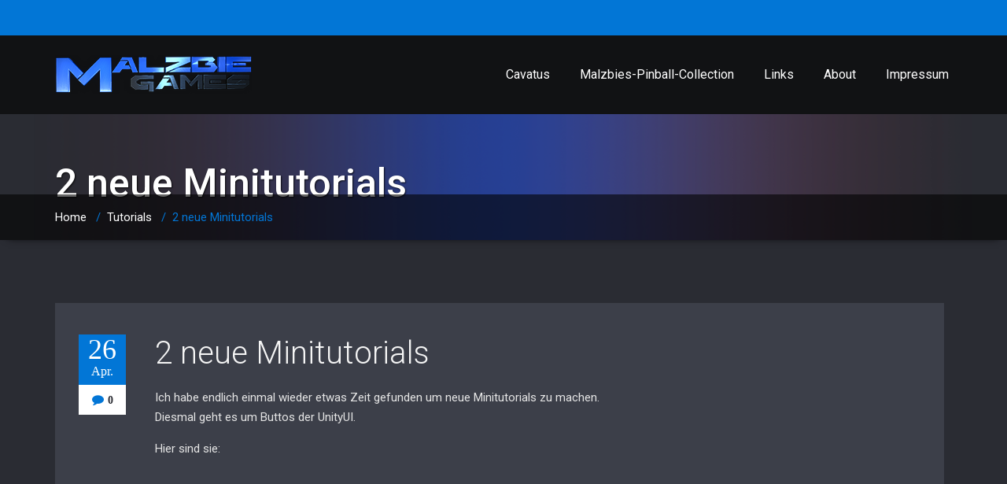

--- FILE ---
content_type: text/html; charset=UTF-8
request_url: http://www.malzbie.com/wordpress/2-neue-minitutorials/
body_size: 9281
content:
<!DOCTYPE html PUBLIC "-//W3C//DTD XHTML 1.0 Strict//EN" "http://www.w3.org/TR/xhtml1/DTD/xhtml1-strict.dtd">
<html xmlns="http://www.w3.org/1999/xhtml" lang="de">
<head>
	<!--[if IE]>
	<meta http-equiv="X-UA-Compatible" content="IE=edge,chrome=1">
	<![endif]-->
	
	<meta http-equiv="Content-Type" content="text/html; charset=utf-8" />
	<meta name="viewport" content="width=device-width, initial-scale=1.0" />    
	<meta name="generator" content="WordPress 6.2.8" />	
	<link rel="profile" href="http://gmpg.org/xfn/11" />
			<link rel="shortcut icon" href="http://www.malzbie.com/wordpress/wp-content/uploads/2017/08/ava.png" /> 
	<title>2 neue Minitutorials &#8211; Malzbie-Games</title>
<meta name='robots' content='max-image-preview:large' />
<link rel='dns-prefetch' href='//www.malzbie.com' />
<link rel='dns-prefetch' href='//fonts.googleapis.com' />
<link rel="alternate" type="application/rss+xml" title="Malzbie-Games &raquo; Feed" href="http://www.malzbie.com/wordpress/feed/" />
<link rel="alternate" type="application/rss+xml" title="Malzbie-Games &raquo; Kommentar-Feed" href="http://www.malzbie.com/wordpress/comments/feed/" />
<script type="text/javascript">
window._wpemojiSettings = {"baseUrl":"https:\/\/s.w.org\/images\/core\/emoji\/14.0.0\/72x72\/","ext":".png","svgUrl":"https:\/\/s.w.org\/images\/core\/emoji\/14.0.0\/svg\/","svgExt":".svg","source":{"concatemoji":"http:\/\/www.malzbie.com\/wordpress\/wp-includes\/js\/wp-emoji-release.min.js?ver=6.2.8"}};
/*! This file is auto-generated */
!function(e,a,t){var n,r,o,i=a.createElement("canvas"),p=i.getContext&&i.getContext("2d");function s(e,t){p.clearRect(0,0,i.width,i.height),p.fillText(e,0,0);e=i.toDataURL();return p.clearRect(0,0,i.width,i.height),p.fillText(t,0,0),e===i.toDataURL()}function c(e){var t=a.createElement("script");t.src=e,t.defer=t.type="text/javascript",a.getElementsByTagName("head")[0].appendChild(t)}for(o=Array("flag","emoji"),t.supports={everything:!0,everythingExceptFlag:!0},r=0;r<o.length;r++)t.supports[o[r]]=function(e){if(p&&p.fillText)switch(p.textBaseline="top",p.font="600 32px Arial",e){case"flag":return s("\ud83c\udff3\ufe0f\u200d\u26a7\ufe0f","\ud83c\udff3\ufe0f\u200b\u26a7\ufe0f")?!1:!s("\ud83c\uddfa\ud83c\uddf3","\ud83c\uddfa\u200b\ud83c\uddf3")&&!s("\ud83c\udff4\udb40\udc67\udb40\udc62\udb40\udc65\udb40\udc6e\udb40\udc67\udb40\udc7f","\ud83c\udff4\u200b\udb40\udc67\u200b\udb40\udc62\u200b\udb40\udc65\u200b\udb40\udc6e\u200b\udb40\udc67\u200b\udb40\udc7f");case"emoji":return!s("\ud83e\udef1\ud83c\udffb\u200d\ud83e\udef2\ud83c\udfff","\ud83e\udef1\ud83c\udffb\u200b\ud83e\udef2\ud83c\udfff")}return!1}(o[r]),t.supports.everything=t.supports.everything&&t.supports[o[r]],"flag"!==o[r]&&(t.supports.everythingExceptFlag=t.supports.everythingExceptFlag&&t.supports[o[r]]);t.supports.everythingExceptFlag=t.supports.everythingExceptFlag&&!t.supports.flag,t.DOMReady=!1,t.readyCallback=function(){t.DOMReady=!0},t.supports.everything||(n=function(){t.readyCallback()},a.addEventListener?(a.addEventListener("DOMContentLoaded",n,!1),e.addEventListener("load",n,!1)):(e.attachEvent("onload",n),a.attachEvent("onreadystatechange",function(){"complete"===a.readyState&&t.readyCallback()})),(e=t.source||{}).concatemoji?c(e.concatemoji):e.wpemoji&&e.twemoji&&(c(e.twemoji),c(e.wpemoji)))}(window,document,window._wpemojiSettings);
</script>
<style type="text/css">
img.wp-smiley,
img.emoji {
	display: inline !important;
	border: none !important;
	box-shadow: none !important;
	height: 1em !important;
	width: 1em !important;
	margin: 0 0.07em !important;
	vertical-align: -0.1em !important;
	background: none !important;
	padding: 0 !important;
}
</style>
	<link rel='stylesheet' id='wp-block-library-css' href='http://www.malzbie.com/wordpress/wp-includes/css/dist/block-library/style.min.css?ver=6.2.8' type='text/css' media='all' />
<link rel='stylesheet' id='classic-theme-styles-css' href='http://www.malzbie.com/wordpress/wp-includes/css/classic-themes.min.css?ver=6.2.8' type='text/css' media='all' />
<style id='global-styles-inline-css' type='text/css'>
body{--wp--preset--color--black: #000000;--wp--preset--color--cyan-bluish-gray: #abb8c3;--wp--preset--color--white: #ffffff;--wp--preset--color--pale-pink: #f78da7;--wp--preset--color--vivid-red: #cf2e2e;--wp--preset--color--luminous-vivid-orange: #ff6900;--wp--preset--color--luminous-vivid-amber: #fcb900;--wp--preset--color--light-green-cyan: #7bdcb5;--wp--preset--color--vivid-green-cyan: #00d084;--wp--preset--color--pale-cyan-blue: #8ed1fc;--wp--preset--color--vivid-cyan-blue: #0693e3;--wp--preset--color--vivid-purple: #9b51e0;--wp--preset--gradient--vivid-cyan-blue-to-vivid-purple: linear-gradient(135deg,rgba(6,147,227,1) 0%,rgb(155,81,224) 100%);--wp--preset--gradient--light-green-cyan-to-vivid-green-cyan: linear-gradient(135deg,rgb(122,220,180) 0%,rgb(0,208,130) 100%);--wp--preset--gradient--luminous-vivid-amber-to-luminous-vivid-orange: linear-gradient(135deg,rgba(252,185,0,1) 0%,rgba(255,105,0,1) 100%);--wp--preset--gradient--luminous-vivid-orange-to-vivid-red: linear-gradient(135deg,rgba(255,105,0,1) 0%,rgb(207,46,46) 100%);--wp--preset--gradient--very-light-gray-to-cyan-bluish-gray: linear-gradient(135deg,rgb(238,238,238) 0%,rgb(169,184,195) 100%);--wp--preset--gradient--cool-to-warm-spectrum: linear-gradient(135deg,rgb(74,234,220) 0%,rgb(151,120,209) 20%,rgb(207,42,186) 40%,rgb(238,44,130) 60%,rgb(251,105,98) 80%,rgb(254,248,76) 100%);--wp--preset--gradient--blush-light-purple: linear-gradient(135deg,rgb(255,206,236) 0%,rgb(152,150,240) 100%);--wp--preset--gradient--blush-bordeaux: linear-gradient(135deg,rgb(254,205,165) 0%,rgb(254,45,45) 50%,rgb(107,0,62) 100%);--wp--preset--gradient--luminous-dusk: linear-gradient(135deg,rgb(255,203,112) 0%,rgb(199,81,192) 50%,rgb(65,88,208) 100%);--wp--preset--gradient--pale-ocean: linear-gradient(135deg,rgb(255,245,203) 0%,rgb(182,227,212) 50%,rgb(51,167,181) 100%);--wp--preset--gradient--electric-grass: linear-gradient(135deg,rgb(202,248,128) 0%,rgb(113,206,126) 100%);--wp--preset--gradient--midnight: linear-gradient(135deg,rgb(2,3,129) 0%,rgb(40,116,252) 100%);--wp--preset--duotone--dark-grayscale: url('#wp-duotone-dark-grayscale');--wp--preset--duotone--grayscale: url('#wp-duotone-grayscale');--wp--preset--duotone--purple-yellow: url('#wp-duotone-purple-yellow');--wp--preset--duotone--blue-red: url('#wp-duotone-blue-red');--wp--preset--duotone--midnight: url('#wp-duotone-midnight');--wp--preset--duotone--magenta-yellow: url('#wp-duotone-magenta-yellow');--wp--preset--duotone--purple-green: url('#wp-duotone-purple-green');--wp--preset--duotone--blue-orange: url('#wp-duotone-blue-orange');--wp--preset--font-size--small: 13px;--wp--preset--font-size--medium: 20px;--wp--preset--font-size--large: 36px;--wp--preset--font-size--x-large: 42px;--wp--preset--spacing--20: 0.44rem;--wp--preset--spacing--30: 0.67rem;--wp--preset--spacing--40: 1rem;--wp--preset--spacing--50: 1.5rem;--wp--preset--spacing--60: 2.25rem;--wp--preset--spacing--70: 3.38rem;--wp--preset--spacing--80: 5.06rem;--wp--preset--shadow--natural: 6px 6px 9px rgba(0, 0, 0, 0.2);--wp--preset--shadow--deep: 12px 12px 50px rgba(0, 0, 0, 0.4);--wp--preset--shadow--sharp: 6px 6px 0px rgba(0, 0, 0, 0.2);--wp--preset--shadow--outlined: 6px 6px 0px -3px rgba(255, 255, 255, 1), 6px 6px rgba(0, 0, 0, 1);--wp--preset--shadow--crisp: 6px 6px 0px rgba(0, 0, 0, 1);}:where(.is-layout-flex){gap: 0.5em;}body .is-layout-flow > .alignleft{float: left;margin-inline-start: 0;margin-inline-end: 2em;}body .is-layout-flow > .alignright{float: right;margin-inline-start: 2em;margin-inline-end: 0;}body .is-layout-flow > .aligncenter{margin-left: auto !important;margin-right: auto !important;}body .is-layout-constrained > .alignleft{float: left;margin-inline-start: 0;margin-inline-end: 2em;}body .is-layout-constrained > .alignright{float: right;margin-inline-start: 2em;margin-inline-end: 0;}body .is-layout-constrained > .aligncenter{margin-left: auto !important;margin-right: auto !important;}body .is-layout-constrained > :where(:not(.alignleft):not(.alignright):not(.alignfull)){max-width: var(--wp--style--global--content-size);margin-left: auto !important;margin-right: auto !important;}body .is-layout-constrained > .alignwide{max-width: var(--wp--style--global--wide-size);}body .is-layout-flex{display: flex;}body .is-layout-flex{flex-wrap: wrap;align-items: center;}body .is-layout-flex > *{margin: 0;}:where(.wp-block-columns.is-layout-flex){gap: 2em;}.has-black-color{color: var(--wp--preset--color--black) !important;}.has-cyan-bluish-gray-color{color: var(--wp--preset--color--cyan-bluish-gray) !important;}.has-white-color{color: var(--wp--preset--color--white) !important;}.has-pale-pink-color{color: var(--wp--preset--color--pale-pink) !important;}.has-vivid-red-color{color: var(--wp--preset--color--vivid-red) !important;}.has-luminous-vivid-orange-color{color: var(--wp--preset--color--luminous-vivid-orange) !important;}.has-luminous-vivid-amber-color{color: var(--wp--preset--color--luminous-vivid-amber) !important;}.has-light-green-cyan-color{color: var(--wp--preset--color--light-green-cyan) !important;}.has-vivid-green-cyan-color{color: var(--wp--preset--color--vivid-green-cyan) !important;}.has-pale-cyan-blue-color{color: var(--wp--preset--color--pale-cyan-blue) !important;}.has-vivid-cyan-blue-color{color: var(--wp--preset--color--vivid-cyan-blue) !important;}.has-vivid-purple-color{color: var(--wp--preset--color--vivid-purple) !important;}.has-black-background-color{background-color: var(--wp--preset--color--black) !important;}.has-cyan-bluish-gray-background-color{background-color: var(--wp--preset--color--cyan-bluish-gray) !important;}.has-white-background-color{background-color: var(--wp--preset--color--white) !important;}.has-pale-pink-background-color{background-color: var(--wp--preset--color--pale-pink) !important;}.has-vivid-red-background-color{background-color: var(--wp--preset--color--vivid-red) !important;}.has-luminous-vivid-orange-background-color{background-color: var(--wp--preset--color--luminous-vivid-orange) !important;}.has-luminous-vivid-amber-background-color{background-color: var(--wp--preset--color--luminous-vivid-amber) !important;}.has-light-green-cyan-background-color{background-color: var(--wp--preset--color--light-green-cyan) !important;}.has-vivid-green-cyan-background-color{background-color: var(--wp--preset--color--vivid-green-cyan) !important;}.has-pale-cyan-blue-background-color{background-color: var(--wp--preset--color--pale-cyan-blue) !important;}.has-vivid-cyan-blue-background-color{background-color: var(--wp--preset--color--vivid-cyan-blue) !important;}.has-vivid-purple-background-color{background-color: var(--wp--preset--color--vivid-purple) !important;}.has-black-border-color{border-color: var(--wp--preset--color--black) !important;}.has-cyan-bluish-gray-border-color{border-color: var(--wp--preset--color--cyan-bluish-gray) !important;}.has-white-border-color{border-color: var(--wp--preset--color--white) !important;}.has-pale-pink-border-color{border-color: var(--wp--preset--color--pale-pink) !important;}.has-vivid-red-border-color{border-color: var(--wp--preset--color--vivid-red) !important;}.has-luminous-vivid-orange-border-color{border-color: var(--wp--preset--color--luminous-vivid-orange) !important;}.has-luminous-vivid-amber-border-color{border-color: var(--wp--preset--color--luminous-vivid-amber) !important;}.has-light-green-cyan-border-color{border-color: var(--wp--preset--color--light-green-cyan) !important;}.has-vivid-green-cyan-border-color{border-color: var(--wp--preset--color--vivid-green-cyan) !important;}.has-pale-cyan-blue-border-color{border-color: var(--wp--preset--color--pale-cyan-blue) !important;}.has-vivid-cyan-blue-border-color{border-color: var(--wp--preset--color--vivid-cyan-blue) !important;}.has-vivid-purple-border-color{border-color: var(--wp--preset--color--vivid-purple) !important;}.has-vivid-cyan-blue-to-vivid-purple-gradient-background{background: var(--wp--preset--gradient--vivid-cyan-blue-to-vivid-purple) !important;}.has-light-green-cyan-to-vivid-green-cyan-gradient-background{background: var(--wp--preset--gradient--light-green-cyan-to-vivid-green-cyan) !important;}.has-luminous-vivid-amber-to-luminous-vivid-orange-gradient-background{background: var(--wp--preset--gradient--luminous-vivid-amber-to-luminous-vivid-orange) !important;}.has-luminous-vivid-orange-to-vivid-red-gradient-background{background: var(--wp--preset--gradient--luminous-vivid-orange-to-vivid-red) !important;}.has-very-light-gray-to-cyan-bluish-gray-gradient-background{background: var(--wp--preset--gradient--very-light-gray-to-cyan-bluish-gray) !important;}.has-cool-to-warm-spectrum-gradient-background{background: var(--wp--preset--gradient--cool-to-warm-spectrum) !important;}.has-blush-light-purple-gradient-background{background: var(--wp--preset--gradient--blush-light-purple) !important;}.has-blush-bordeaux-gradient-background{background: var(--wp--preset--gradient--blush-bordeaux) !important;}.has-luminous-dusk-gradient-background{background: var(--wp--preset--gradient--luminous-dusk) !important;}.has-pale-ocean-gradient-background{background: var(--wp--preset--gradient--pale-ocean) !important;}.has-electric-grass-gradient-background{background: var(--wp--preset--gradient--electric-grass) !important;}.has-midnight-gradient-background{background: var(--wp--preset--gradient--midnight) !important;}.has-small-font-size{font-size: var(--wp--preset--font-size--small) !important;}.has-medium-font-size{font-size: var(--wp--preset--font-size--medium) !important;}.has-large-font-size{font-size: var(--wp--preset--font-size--large) !important;}.has-x-large-font-size{font-size: var(--wp--preset--font-size--x-large) !important;}
.wp-block-navigation a:where(:not(.wp-element-button)){color: inherit;}
:where(.wp-block-columns.is-layout-flex){gap: 2em;}
.wp-block-pullquote{font-size: 1.5em;line-height: 1.6;}
</style>
<link rel='stylesheet' id='wallstreet-style-css' href='http://www.malzbie.com/wordpress/wp-content/themes/wallstreet-pro/style.css?ver=6.2.8' type='text/css' media='all' />
<link rel='stylesheet' id='wallstreet-bootstrap-css' href='http://www.malzbie.com/wordpress/wp-content/themes/wallstreet-pro/css/bootstrap.css?ver=6.2.8' type='text/css' media='all' />
<link rel='stylesheet' id='wallstreet-default-css' href='http://www.malzbie.com/wordpress/wp-content/themes/wallstreet-pro/css/default.css?ver=6.2.8' type='text/css' media='all' />
<link rel='stylesheet' id='theme-menu-css' href='http://www.malzbie.com/wordpress/wp-content/themes/wallstreet-pro/css/theme-menu.css?ver=6.2.8' type='text/css' media='all' />
<link rel='stylesheet' id='media-responsive-css' href='http://www.malzbie.com/wordpress/wp-content/themes/wallstreet-pro/css/media-responsive.css?ver=6.2.8' type='text/css' media='all' />
<link rel='stylesheet' id='font-awesome-min-css' href='http://www.malzbie.com/wordpress/wp-content/themes/wallstreet-pro/css/font-awesome/css/font-awesome.min.css?ver=6.2.8' type='text/css' media='all' />
<link rel='stylesheet' id='tool-tip-css' href='http://www.malzbie.com/wordpress/wp-content/themes/wallstreet-pro/css/css-tooltips.css?ver=6.2.8' type='text/css' media='all' />
<link rel='stylesheet' id='spicy-fonts-css' href='//fonts.googleapis.com/css?family=Roboto%3A100%2C300%2C400%2C500%2C700%7C900%7Citalic&#038;subset=latin%2Clatin-ext' type='text/css' media='all' />
<script type='text/javascript' src='http://www.malzbie.com/wordpress/wp-includes/js/jquery/jquery.min.js?ver=3.6.4' id='jquery-core-js'></script>
<script type='text/javascript' src='http://www.malzbie.com/wordpress/wp-includes/js/jquery/jquery-migrate.min.js?ver=3.4.0' id='jquery-migrate-js'></script>
<script type='text/javascript' src='http://www.malzbie.com/wordpress/wp-content/themes/wallstreet-pro/js/menu/menu.js?ver=6.2.8' id='menu-js'></script>
<script type='text/javascript' src='http://www.malzbie.com/wordpress/wp-content/themes/wallstreet-pro/js/bootstrap.min.js?ver=6.2.8' id='bootstrap-js'></script>
<link rel="https://api.w.org/" href="http://www.malzbie.com/wordpress/wp-json/" /><link rel="alternate" type="application/json" href="http://www.malzbie.com/wordpress/wp-json/wp/v2/posts/588" /><link rel="EditURI" type="application/rsd+xml" title="RSD" href="http://www.malzbie.com/wordpress/xmlrpc.php?rsd" />
<link rel="wlwmanifest" type="application/wlwmanifest+xml" href="http://www.malzbie.com/wordpress/wp-includes/wlwmanifest.xml" />
<meta name="generator" content="WordPress 6.2.8" />
<link rel="canonical" href="http://www.malzbie.com/wordpress/2-neue-minitutorials/" />
<link rel='shortlink' href='http://www.malzbie.com/wordpress/?p=588' />
<link rel="alternate" type="application/json+oembed" href="http://www.malzbie.com/wordpress/wp-json/oembed/1.0/embed?url=http%3A%2F%2Fwww.malzbie.com%2Fwordpress%2F2-neue-minitutorials%2F" />
<link rel="alternate" type="text/xml+oembed" href="http://www.malzbie.com/wordpress/wp-json/oembed/1.0/embed?url=http%3A%2F%2Fwww.malzbie.com%2Fwordpress%2F2-neue-minitutorials%2F&#038;format=xml" />
<link rel="icon" href="http://www.malzbie.com/wordpress/wp-content/uploads/2017/08/cropped-ava-32x32.png" sizes="32x32" />
<link rel="icon" href="http://www.malzbie.com/wordpress/wp-content/uploads/2017/08/cropped-ava-192x192.png" sizes="192x192" />
<link rel="apple-touch-icon" href="http://www.malzbie.com/wordpress/wp-content/uploads/2017/08/cropped-ava-180x180.png" />
<meta name="msapplication-TileImage" content="http://www.malzbie.com/wordpress/wp-content/uploads/2017/08/cropped-ava-270x270.png" />
</head>
<body class="post-template-default single single-post postid-588 single-format-standard">
<div id="wall_wrapper">	
<!--Header Top Layer Section-->	
	<div class="header-top-area">
	<div class="container">
		<div class="row">
			<div class="col-sm-6">
					
			</div>
			
			<div class="col-sm-6">
						</div>
		</div>	
	</div>
</div>
<!--/Header Top Layer Section. This is a test comment-->	

<!--Header Logo & Menus-->
<div class="navbar navbar-wrapper navbar-inverse navbar-static-top navbar1 header-style-2" role="navigation">
          <div class="container">
            <div class="navbar-header">
			<a class="navbar-brand" href="http://www.malzbie.com/wordpress/">
							<img src="http://www.malzbie.com/wordpress/wp-content/uploads/2022/11/logo250x50_trans.png" style="height:50px; width:250px;" alt="logo" />
							</a>
              <button type="button" class="navbar-toggle" data-toggle="collapse" data-target=".navbar-collapse">
                <span class="sr-only">Toggle navigation</span>
                <span class="icon-bar"></span>
                <span class="icon-bar"></span>
                <span class="icon-bar"></span>
              </button>
              
            </div>
            <div class="navbar-collapse collapse">
             <ul class="nav navbar-nav navbar-right"><li id="menu-item-904" class="menu-item menu-item-type-post_type menu-item-object-page menu-item-904"><a href="http://www.malzbie.com/wordpress/cavatus/">Cavatus</a></li>
<li id="menu-item-635" class="menu-item menu-item-type-post_type menu-item-object-page menu-item-635"><a href="http://www.malzbie.com/wordpress/pinball-collection/">Malzbies-Pinball-Collection</a></li>
<li id="menu-item-350" class="menu-item menu-item-type-post_type menu-item-object-page menu-item-350"><a href="http://www.malzbie.com/wordpress/links/">Links</a></li>
<li id="menu-item-678" class="menu-item menu-item-type-post_type menu-item-object-page menu-item-678"><a href="http://www.malzbie.com/wordpress/about/">About</a></li>
<li id="menu-item-349" class="menu-item menu-item-type-post_type menu-item-object-page menu-item-349"><a href="http://www.malzbie.com/wordpress/impressum/">Impressum</a></li>
</ul>            </div>

          </div>
        </div><!-- Page Title Section -->
<!-- Page Title Section -->

<div class="page-mycarousel">
	<img src="http://www.malzbie.com/wordpress/wp-content/uploads/2023/04/verlauf-1.png" class="img-responsive header-img">
	<div class="container page-title-col">
		<div class="row">
			<div class="col-md-12 col-sm-12">
				<h1>2 neue Minitutorials</h1>		
			</div>	
		</div>
	</div>
	<div class="page-breadcrumbs">
		<div class="container">
			<div class="row">
				<div class="col-md-12">
					<ol class="breadcrumbs">
						<li><a href="http://www.malzbie.com/wordpress">Home</a> &nbsp &#47; &nbsp<a href="http://www.malzbie.com/wordpress/category/tutorials/">Tutorials</a> &nbsp &#47; &nbsp<li class="active">2 neue Minitutorials</li></li>					</ol>
				</div>
			</div>	
		</div>
	</div>
</div>
<!-- /Page Title Section --><!-- /Page Title Section -->
<!-- Blog & Sidebar Section -->
<div class="container">
	<div class="row">
		
		<!--Blog Area-->
		<div class="col-md-12">
					<div id="post-588" class="blog-detail-section post-588 post type-post status-publish format-standard hentry category-tutorials category-unity3d">
								<div class="clear"></div>
				<div class="blog-post-title">
									<div class="blog-post-date"><span class="date">26<small>Apr.</small></span>
						<span class="comment"><i class="fa fa-comment"></i>0</span>
					</div>
					<div class="blog-post-title-wrapper">
											<h2><a href="http://www.malzbie.com/wordpress/2-neue-minitutorials/">2 neue Minitutorials</a></h2>
						<p>Ich habe endlich einmal wieder etwas Zeit gefunden um neue Minitutorials zu machen.<br />
Diesmal geht es um Buttos der UnityUI.</p>
<p>Hier sind sie:</p>
<p><iframe width="600" height="338" src="https://www.youtube.com/embed/JF25JZgtiwc?feature=oembed" frameborder="0" allowfullscreen></iframe></p>
<p>&nbsp;</p>
<p><iframe loading="lazy" width="600" height="338" src="https://www.youtube.com/embed/bVCScDeSkwM?feature=oembed" frameborder="0" allowfullscreen></iframe></p>
																		<div class="blog-post-meta">
						
							<a id="blog-author" href="http://www.malzbie.com/wordpress/author/admin/"><i class="fa fa-user"></i> malzbie</a>
																					<div class="blog-tags">
								<i class="fa fa-star"></i><a href="http://www.malzbie.com/wordpress/category/tutorials/" rel="category tag">Tutorials</a>, <a href="http://www.malzbie.com/wordpress/category/unity3d/" rel="category tag">Unity3D</a>							</div>
													</div>
											</div>
				</div>	
			</div>
			
			<!--Blog Author-->
			<div class="blog-author">
				<div class="media">
					<div class="pull-left">
						<img alt='' src='http://0.gravatar.com/avatar/6e5494a4a6d17663333ccc24ee631325?s=94&#038;d=blank&#038;r=g' srcset='http://0.gravatar.com/avatar/6e5494a4a6d17663333ccc24ee631325?s=188&#038;d=blank&#038;r=g 2x' class='img-responsive comment-img img-circle avatar-94 photo' height='94' width='94' loading='lazy' decoding='async'/>					</div>
					<div class="media-body">
						<h6>malzbie</h6>
						<p>  </p>
						<ul class="blog-author-social">
													</ul>
					</div>
				</div>	
			</div>
			<!--/Blog Author-->
					
	
		
							</div>
		
		<!--/Blog Area-->
	</div>
</div>
<!-- Footer Widget Secton -->
<div class="footer_section">
		
	<div class="container">
	
				
        <div class="row">
			<div class="col-md-12">
				<div class="footer-copyright">
					<p>Copyright @ 2020 - Malzbie-Games</p>
				</div>
			</div>
		</div>
	</div>
</div>
<!------  Google Analytics code --------->
	
<!------  Google Analytics code end ------->
</div> <!-- end of wrapper -->
<!-- Page scroll top -->
<a href="#" class="page_scrollup"><i class="fa fa-chevron-up"></i></a>
</div>
<!-- Page scroll top -->
	<style>
.header-top-area, .navbar .navbar-nav > .active > a, .navbar .navbar-nav > .active > a:hover, .navbar .navbar-nav > .active > a:focus, .navbar .navbar-nav > .open > a,
.navbar .navbar-nav > .open > a:hover, .navbar .navbar-nav > .open > a:focus, .navbar .navbar-nav > li > a:hover, .navbar .navbar-nav > li > a:focus, .navbar-inverse .navbar-toggle, .navbar-inverse .navbar-toggle:hover, .navbar-inverse .navbar-toggle:focus, .flex_btn, .service-area:hover, .service-btn a, .other-service-area:hover i, .home-portfolio-showcase-overlay, .proejct-btn a:hover, .home-blog-btn a, .feature-icon, .tweet-btn a:hover, .post-date, .team-area:hover, .callout-section a, .blog-post-date span.date, a.blog-btn, .blog-pagination a:hover, .blog-pagination a.active, .sidebar-widget > .tagcloud a:hover, .search_btn, .search_error, .search_heading, .sidebar-widget-tab > .active a, .blog-author-social li:hover, .reply a:hover, .blogdetail-btn a, #blogdetail_btn, .portfolio-tabs li.active > a, .portfolio-tabs li > a:hover, .main-portfolio-showcase-overlay, .portfolio-detail-pagi li a:hover, .portfolio-detail-info .project-btn:hover, .prelated-project-btn  li a:hover, .google-map-title, .contact-detail-area i, .cont-btn a, .qua_contact_btn, .short-btn-green, .dropcape-square span, .dropcape-circle span, .panel-default > .short-panel-heading h4, .short-tabs li a, .wallstreet_page_heading, .post-password-form input[type="submit"], .blog-pagination span.current { background-color:#0276d6; }
.pagetitle-separator-border { background: #0276d6 !important;}
.pagetitle-separator-box { background: #0276d6 none repeat scroll 0 0 !important;}

/* Text Colors */

.head-contact-social li:hover i, .dropdown-menu > li > a:hover, .dropdown-menu > li > a:focus, .home-blog-area:hover .home-blog-info h2 > a, .tweet-icon i, .tweet-area p > a, .footer-blog-post:hover h3 a, .footer-blog-post:hover .post-date span.date, .footer-blog-post:hover .post-date span.month, .footer-copyright p a, .page-header-title h1 a, .page-breadcrumbs, .breadcrumbs > .active, .about-social-icons li > a > i:hover, .team-area h5 > span, .blog-post-title > .blog-post-title-wrapper > h1, .blog-post-title > .blog-post-title-wrapper > h2,
.blog-post-title > .blog-post-title-wrapper > h3, .blog-post-title > .blog-post-title-wrapper > h4, .blog-post-title > .blog-post-title-wrapper > h5,
.blog-post-title > .blog-post-title-wrapper > h6, .blog-post-date span.comment > i, .blog-post-title-wrapper h2 a:hover, .blog-post-title-wrapper-full h2 a:hover, .blog-post-title-wrapper > table > tbody > tr > th > a, .blog-post-title-wrapper-full > table > tbody > tr > th > a, 

.blog-post-title-wrapper > table > tbody > tr > th > a:hover, .blog-post-title-wrapper-full > table > tbody > tr > th > a:hover, .footer_widget_column > ul > li > a:hover, .footer_widget_column > ul > li > ul > li > a:hover, .footer_widget_column > ul > li > ul > li > ul > li > a:hover, .sidebar-widget ul.sidebar-tab.sidebar-widget-tab > li > a:hover, .sidebar-widget > ul > li > ul > li > ul > li > a:hover, .sidebar-widget div#calendar_wrap table > caption, #calendar_wrap a, .sidebar-tweet-area p > a, .post-content li:hover a, #recentcomments .recentcomments a, .blog-blockquote blockquote > small, .comment-date a, .comment-form-section > .comment-respond > h3.comment-reply-title a, .comment-form-section > .comment-respond > h3.comment-reply-title > small > a, .comment-form-section > .comment-respond > form#commentform > p.logged-in-as > a, .comment-awaiting-moderation, .portfolio-detail-info p small, .portfolio-detail-info p  > small > a, .portfolio-detail-info p  > small > a:hover, .typo-section h1, .typo-section h2,
.typo-section h3, .typo-section h4, .typo-section h5, .typo-section h6, .typo-para-icons i, .short-tooltip a, .image-para-title, .blog-post-title-wrapper > dl > dt a,
.blog-post-title-wrapper-full > dl > dt a, .blog-post-title-wrapper > dl > dd a, .blog-post-title-wrapper-full > dl > dd a, .blog-post-title-wrapper > ul,
.blog-post-title-wrapper > ul > li a, .blog-post-title-wrapper-full > ul, .blog-post-title-wrapper-full > ul > li a, .blog-post-title-wrapper > ul > li > ul > li a,
.blog-post-title-wrapper-full > ul > li > ul > li a, .blog-post-title-wrapper > ul > li > ul > li > ul > li a, .blog-post-title-wrapper-full > ul > li > ul > li > ul > li a, .blog-post-title-wrapper > ol, .blog-post-title-wrapper > ol > li a, .blog-post-title-wrapper-full > ol, .blog-post-title-wrapper-full > ol > li a,
.blog-post-title-wrapper > ol > li > ol > li a, .blog-post-title-wrapper-full > ol > li > ol > li a, .blog-post-title-wrapper > ol > li > ol > li > ol > li a,
.blog-post-title-wrapper-full > ol > li > ol > li > ol > li a, .blog-post-title-wrapper h1, .blog-post-title-wrapper-full h1, .blog-post-title-wrapper h2,
.blog-post-title-wrapper-full h2, .blog-post-title-wrapper h3, .blog-post-title-wrapper-full h3, .blog-post-title-wrapper h4, .blog-post-title-wrapper-full h4,
.blog-post-title-wrapper h5, .blog-post-title-wrapper-full h5, .blog-post-title-wrapper h6, .blog-post-title-wrapper-full h6, .blog-post-title-wrapper p a, .blog-post-title-wrapper-full p a, .post_message, .comment-detail > table > tbody > tr > th > a:hover, .comment-detail > table > tbody > tr > td > a, .comment-detail > dl > dt a, .comment-detail > dl > dd a, .comment-detail p a, .comment-detail > dl > dt a, .comment-detail > dl > dd a, .comment-detail > ul, .comment-detail > ul > li a, .comment-detail > ul, .comment-detail > ul > li a, .comment-detail > ul > li > ul > li a, .comment-detail > ul > li > ul > li > ul > li a, .comment-detail > ol,
.comment-detail > ol > li a, .comment-detail > ol > li > ol > li a, .comment-detail > ol > li > ol > li > ol > li a, #comment-nav-below > .nav-previous a, #comment-nav-below > .nav-next a, .tiled-gallery .tiled-gallery-item img, .tiled-gallery .tiled-gallery-item img:hover, #gallery-2 img, .post-content li > a:hover, 
.sidebar-widget > ul > li > a:hover, .sidebar-widget > ul > li > ul > li > a:hover, .page-links a { color: #0276d6; }

.testimonial-section .overlay { background: rgba(-48,93,174,0.7) !important; }

@media only screen and (min-width: 480px) and (max-width: 767px) {
.navbar .navbar-nav > .active > a, .navbar .navbar-nav > .active > a:hover, .navbar .navbar-nav > .active > a:focus, 
.navbar .navbar-nav > .open > a, .navbar .navbar-nav > .open > a:hover, .navbar .navbar-nav > .open > a:focus, 
.navbar .navbar-nav > li > a:hover, .navbar .navbar-nav > li > a:focus { color: #0276d6; }
.navbar-inverse .navbar-nav .open .dropdown-menu > li > a:hover, .menu-primary-container li a:hover, th { color: #0276d6; }	
}

@media only screen and (min-width: 200px) and (max-width: 480px) {
.navbar .navbar-nav > .active > a, .navbar .navbar-nav > .active > a:hover, .navbar .navbar-nav > .active > a:focus, 
.navbar .navbar-nav > .open > a, .navbar .navbar-nav > .open > a:hover, .navbar .navbar-nav > .open > a:focus, 
.navbar .navbar-nav > li > a:hover, .navbar .navbar-nav > li > a:focus { color: #0276d6; }
.navbar-inverse .navbar-nav .open .dropdown-menu > li > a:hover { color: #0276d6; }	
}

/* Border Colors */

.flex_btn, .other-service-area:hover i, .proejct-btn a:hover { border: 2px solid #0276d6; }
.service-area:hover, .service-btn a, .tweet-btn a:hover, .team-area:hover, .blog-pagination a:hover, .blog-pagination a.active, .sidebar-widget > .tagcloud a:hover, .blog-author-social li:hover, .reply a:hover, .portfolio-tabs li.active > a, .portfolio-tabs li > a:hover, .portfolio-detail-pagi li a:hover, .portfolio-detail-info .project-btn:hover, .prelated-project-btn  li a:hover { border: 1px solid #0276d6; }
.team-effect:hover .team-box img { border: 3px solid ##0276d6; }
.callout-section { border-top: 1px solid #0276d6; border-bottom: 5px solid #0276d6; }
.search_widget_input:focus { border-color: #0276d6; }
.blog-blockquote blockquote, .blog-post-title-wrapper > blockquote, .blog-post-title-wrapper-full > blockquote { border-left: 3px solid #0276d6; }
.typo-section blockquote { border-left: 5px solid #0276d6; }
.dropdown-menu > li > a { border-bottom: 1px solid rgba(-48,93,174,0.7); }
.dropdown-menu > .active > a, .dropdown-menu > .active > a:hover, .dropdown-menu > .active > a:focus{background:none !important;}
.other-service-area i { border: 2px solid #0276d6; }

/* Woocommerce */
.woocommerce #respond input#submit.alt, .woocommerce button.button.alt { background-color: #0276d6; }
.woocommerce nav.woocommerce-pagination ul li a:focus, 
.woocommerce nav.woocommerce-pagination ul li a:hover, 
.woocommerce nav.woocommerce-pagination ul li span.current {
    background: #0276d6;
}
.woocommerce div.product .woocommerce-tabs ul.tabs li.active { background: #0276d6; border-bottom-color: #0276d6; }
.woocommerce-message, .woocommerce-info { border-top-color: #0276d6; }
.woocommerce-message:before, .woocommerce-info:before { color: #0276d6; }
.woocommerce a.button.alt { background-color:#0276d6; }
.woocommerce a.button.alt:hover{ background-color: #0276d6;}
.woocommerce input.button.alt{background-color: #0276d6;}
.woocommerce button.button.alt.disabled, .woocommerce button.button.alt.disabled:hover, 
.woocommerce input.button:disabled:hover, .woocommerce input.button:disabled[disabled]:hover { background-color:#0276d6; } 
.woocommerce-MyAccount-navigation ul li > a:hover { color: #0276d6; }

.woocommerce-product-search input[type="submit"] { 
	background-color: #0276d6;
}
.cart_list a { color:#0276d6; }
.order a, .wc-forward { color: #0276d6; }
.ui-slider-horizontal .ui-slider-range{background-color:#0276d6;}
.woocommerce-message a {color:#0276d6;}
.woocommerce #respond input#submit, .woocommerce a.button, .woocommerce button.button, .woocommerce input.button, 
.woocommerce #respond input#submit.alt, .woocommerce button.button.alt{ background-color:#0276d6; }




.cart-header > a.cart-total {
    background: #0276d6;
}
.search-form input[type="submit"] {
    background-color: #0276d6;
    border: 1px solid #0276d6;
}
#searchbar_fullscreen .close {
    background-color: #0276d6;
}
.navbar4 .navbar-header {
    background-color: #0276d6;
}.service1 .service-effect:hover .service-box i.fa {
    box-shadow: #0276d6 0px 0px 0px 1px;
    color: #0276d6;
}
.service1 .service-box i.fa {
    background: #0276d6;
    box-shadow: #0276d6 0px 0px 0px 1px;
}
.service1 .service-box img {
    box-shadow: #0276d6 0px 0px 0px 1px;
}
.service1 .service-btn a, .service2 .service-btn a, .service3 .service-btn a, .service4 .service-btn a
{
    background-color: transparent;
    border: 1px solid #F5F5F5 ;
}
.service2 .service-effect::before {
    background-color: #0276d6;
}
.service2 .service-box i.fa {
    color: #0276d6;
}
.service3 .service-box i.fa {
    background: #0276d6;
}
.service3 .service-effect:hover {
    background: #0276d6;
}
.service3 .service-effect:hover .service-box i.fa {
    color: #0276d6;
}
.service4 .service-box i.fa {
    color: #0276d6;
}
.page_scrollup {
    background-color: #0276d6;
    }
.team1 .team-img .overlay{background-color: rgba(-48,93,174, 0.85);} 
.team-section1 .position {
    color: #0276d6;
}  
.team-section1 h3, .team-section1 p{color: #ffffff;} 
.team-section1.team3 .team-details p, .team-section1.team4 .team-details p{color: #000000;padding: 0 10px;} 
.team-section1 .custom-social-icons li > a:hover {
    color: #0276d6;
}
.team4 .team-block .custom-social-icons li > a:hover {
    color: #0276d6;
}
.blog-post-title-wrapper p, .blog-post-title-wrapper-full p {
    color: #e5e5e5;
}
.nav .open > a, .nav .open > a:hover, .nav .open > a:focus {
    background-color: transparent;
    border-color: rgba(-48,93,174, 0.5);
}
.navbar.navbar2 .navbar-nav > .active > a, .navbar.navbar2 .navbar-nav > .active > a:hover, .navbar.navbar2 .navbar-nav > .active > a:focus {
    background-color: transparent;
    color: #0276d6;
}
.navbar.navbar2 .navbar-nav > li.active > a:after, .navbar2 ul li > a:hover:after {
    background: #0276d6;
}
.navbar.navbar2 .navbar-nav > li > a:hover, .navbar.navbar2 .navbar-nav > li > a:focus {
    background-color: transparent;
    color: #0276d6;
}
.header-style-5.navbar-inverse .navbar-toggle, .header-style-5.navbar-inverse .navbar-toggle:hover {
    background: none repeat scroll 0 0 rgba(-48,93,174, 0.85);
    border-color: transparent;
}
.page-template-blog-fullwidth .blog-post-title-wrapper-full div .blog-btn:after{background-color: #0276d6;}
.portfolio-tabs-section .portfolio-tabs .nav-link.active,.portfolio-tabs-section .portfolio-tabs .nav-link:hover{border: 1px solid #0276d6;    background-color: #0276d6;color: #ffffff;}
</style>
</body>
</html>	

--- FILE ---
content_type: text/css
request_url: http://www.malzbie.com/wordpress/wp-content/themes/wallstreet-pro/style.css?ver=6.2.8
body_size: 139572
content:
/*
Theme Name: Wallstreet-Pro
Theme URI: 
Author: Webriti
Author URI: https://webriti.com/
Description: 
Version:  2.3.1
Tags: full-width-template, threaded-comments, two-columns, three-columns, four-columns, left-sidebar, right-sidebar, custom-colors, featured-images, footer-widgets, blog, sticky-post, custom-background, custom-menu,translation-ready, portfolio 
License: GNU General Public License v3 or later
License URI: http://www.gnu.org/licenses/gpl.html
Text Domain: wallstreet
*/

body {
    font-family: "Helvetica Neue",Helvetica,Arial,sans-serif;
    font-size: 14px;
    line-height: 1.42857;
    margin: 0;
}
 
/*Header Top Section--------------------------------------------------------------------------*/
.header-top-area { padding: 0; min-height: 45px; }
.head-contact-social {
    float: left;
    margin: 0;
    padding: 0;
}
.head-contact-social li {
    border-radius: 0;
    cursor: pointer;
    display: inline-block;
    height: 45px;
    margin-bottom: 0px;
    margin-right: 0px;
    margin-top: 0px;
    padding: 0px;
    text-align: center;
    transition: background 0.1s ease-in-out 0s;
    width: 45px;
}
.head-contact-social li > a > i {
    color: #FFFFFF;
    font-size: 18px;
    height: 45px;
    line-height: 2.5;
    transition: color 0.3s ease-in-out 0s;
    width: 45px;
}
.head-contact-info {
    display: block;
    float: right;
    margin: 10px 0;
    padding: 0;
}
.head-contact-info li {
    display: inline-block;
    font-family: 'Roboto';
    font-weight:400;
    font-size: 15px;
    margin-right: 26px;
    padding: 0;
}
.head-contact-info li:last-child {
    margin-right: 0px;
}
.head-contact-info i {
    font-size: 17px;
    line-height: 25px;
    padding-right: 7px;
}

/*Homepage Flex Slider Section--------------------------------------------------------------------------*/ 
.homepage_mycarousel {
    height: 100%;
    width: 100%;
    margin-bottom: 0px;
    position: relative;
}
.homepage_mycarousel .overlay {
    height: 100%;
    position: relative;
}
.flex-slider-center {
    float: none;
    height: auto;
    left: 0;
    margin: 0 auto;
    padding: 20px;
    position: absolute;
    right: 0;
    text-align: center;
    top: 30.2%;
    width: 1140px;
    z-index: 0;
}
.slide-text-bg1 {
    float: none;
    margin: 0 0 20px;
    padding: 0;
    position: relative;
    text-align: center;
    width: auto;
    z-index: 773;
}
.slide-text-bg1 h2 {
    font-family: 'Roboto';
    font-weight: 300;
    font-size: 60px;
    letter-spacing: 0;
    line-height: 65px;
    margin: 0 0 0px;
    text-align: center;
}
.slide-text-bg2 {
    float: none;
    margin: 0 0 23px;
    padding: 0 0px 5px;
    position: relative;
    text-align: center;
    width: auto;
    z-index: 773;
}
.slide-text-bg2 h1 {
    display: inline-block;
    font-family: 'Roboto';
    font-weight:400;
    font-size: 80px;
    font-weight: normal;
    letter-spacing: 0;
    line-height: 80px;
    margin: 0 0 0px;
    padding: 0 0px 0px;
    text-align: center;    
}
.slide-text-bg2 span {
    font-family: 'Roboto';
    font-weight:300;
    line-height: 80px;
}
.slide-text-bg3 {
    float: none;
    margin: 0 0 23px;
    padding: 0 30px 5px;
    position: relative;
    text-align: center;
    width: auto;
    z-index: 773;
}   
.slide-text-bg3 p {
    display: inline-block;
    font-family: 'Roboto';
    font-weight:400;
    font-size: 22px;
    letter-spacing: 0;
    line-height: 30px;
    margin: 0;
    padding: 0;
}
.flex_btn_div {
    display: block;
    text-align: center;
}
.flex_btn {
    display: inline-block;
    font-family: 'Roboto';
    font-weight: 400;
    font-size: 18px;
    line-height: 22px;
    margin-bottom: 5px;
    margin-top: 0;
    padding: 12px 25px;
    text-align: center;
    transition: all 0.3s ease 0s;
}

/*Homepage Service Section--------------------------------------------------------------------------*/ 
.section_heading_title {
    background-position: center top;
    background-repeat: no-repeat;
    margin: 0px auto 65px;
    padding: 0 15px;
    position: relative;
    width: 97.4%;
}
.section_heading_title h1 {
    font-family: 'Roboto';
    font-weight:400;
    font-size: 36px;
    line-height: 42px;
    margin: 0 0 10px;
    text-align: center;
    
}
.section_heading_title p {
    font-family: 'Roboto';
    font-weight:400;
    font-size: 20px;
    line-height: 25px;
    margin: 0 0 10px;
    text-align: center;
    
}
.pagetitle-separator{
        background: #cccccc !important;
        height: 1px;
        margin: 23px auto 45px;
        width: 250px;
}
.pagetitle-separator-border{
        width: 101px;
        height: 3px;
        margin: 0 auto;
        position: relative;
        top: -2px;
}
.pagetitle-separator-box{
        height: 10px;
        margin: 23px auto 45px;
        position: relative;
        top: -4px;
        transform: rotate(45deg);
        -webkit-transform: rotate(45deg);
        width: 10px;
}


.service-section {
    padding: 70px 0 20px;
}
.service-box {
    display: block;
    transition: all 300ms ease-out 0s;
    margin-bottom: -120px;
    position: relative;
    z-index: 0;
}
.service-box img {
    border-radius: 100%;
    margin: 0 auto 16px;
    transition: all 600ms ease-out 0s;
    width: 200px;
    height: 200px;
}
.service-box1 img {
    border-radius: 100%;
    height: 125px;
    margin: 0 auto 16px;
    transition: all 600ms ease-out 0s;
    width: 125px;
}
.service-effect:hover .service-box img { 
    -webkit-transform: rotate(360deg); 
    -moz-transform: rotate(360deg); 
    -o-transform: rotate(360deg);
    -ms-transform: rotate(360deg); 
}
.service-area {
    margin: 0px 0 60px; 
    padding: 127px 30px 30px;
    transition: background 0.3s ease-in-out 0s;
}
.service-area h2 {
    font-family: 'Roboto';
    font-weight:400;
    font-size: 24px;
    line-height: 30px;
    margin: 0 0 11px;
    text-align: center; 
}
.service-area p {
    font-family: 'Roboto';
    font-weight:400;
    font-size: 15px;
    line-height: 28px;
    margin-bottom: 27px;
    margin-top: 0;
    padding: 0px;
    text-align: center;
}
.service-btn {
    display: block;
    text-align: center;
    margin: 0 0 20px;
}
.service-btn a {
    display: inline-block;
    font-family: 'Roboto';
    font-weight:400;
    font-size: 14px;
    line-height: 20px;
    margin-bottom: 0;
    padding: 9px 18px;
    text-align: center;
    transition: all 0.4s ease 0s;
}

/*Other Services Section-------------------------------------------------------------------------------*/
.other-service-area {
    border-radius: 0px;
    margin-bottom: 50px;
    padding: 0px 5px 5px;
    transition: all 0.4s ease 0s;
    text-align: center;
}
.other-service-area i {
    display: block;
    margin-left: auto;
    margin-right: auto;
    margin-bottom: 17px;
    font-size: 40px;
    border-radius: 100%;
    width: 125px;
    height: 125px;
    line-height: 120px;
    transition: all 0.3s ease 0s;
}
.other-service-area1 {
    display: block;
    position: relative;
    transition: all 300ms ease-out 0s;
    z-index: 0;
    margin-bottom: -104px;
}
.other-service-area1 i {
    display: block;
    margin-left: auto;
    margin-right: auto;
    margin-bottom: 0px;
    font-size: 100px;
    border-radius: 100%;
    line-height: 120px;
    text-align: center;
}
.other-service-area1 i{
    border-radius: 100%;
    transition: all 600ms ease-out 0s;
    width: 200px;
    height: 200px;
    padding-top : 39px;
}
.service-effect:hover .other-service-area1 i{ 
    -webkit-transform: rotate(360deg); 
    -moz-transform: rotate(360deg); 
    -o-transform: rotate(360deg);
    -ms-transform: rotate(360deg);
}
.other-service-area h2 {
    font-family: 'Roboto';
    font-weight:300;
    font-size: 18px;
    line-height: 30px;
    margin: 7px 0 14px;
    text-align: center; 
}
.other-service-area p {
    font-family: 'Roboto';
    font-weight:400;
    font-size: 15px;
    line-height: 27px;
    margin-bottom: 11px;
    margin-top: 5px;
    padding: 0 7px;
    text-align: center;
}

/*Homepage Portfolio Section--------------------------------------------------------------------------*/ 
.portfolio-section {
    margin: 0;
    padding: 70px 0 20px;
    width: 100%;
}
.home-portfolio-area{
    margin-bottom: 50px;
}
.home-portfolio-showcase {
    position: relative;
    padding: 0px;
}
.home-portfolio-showcase-media {
    position: relative;
}
.home-portfolio-showcase-media img {
    width: 100%;
}
.home-portfolio-showcase:hover .home-portfolio-showcase-title a {
    text-decoration: underline;
}
.home-portfolio-showcase-overlay {
    visibility: hidden;
    opacity: 0;
    transition: all 0.4s ease;
    position: absolute;
    top: 0;
    left: 0;
    width: 100%;
    height: 100%;
}
.home-portfolio-showcase-overlay-inner {
    left: 0;
    position: absolute;
    top: 50%;
    width: 100%;
    padding: 20px;
    /* margin-top: -120px; */
    webkit-transform: translateY(-50%);
  -ms-transform: translateY(-50%);
  transform: translateY(-50%);
}
.home-portfolio-showcase .home-portfolio-showcase-detail {
    margin-top: 20px;
    text-align: center;
    width: 100%;
}
.home-portfolio-showcase .home-portfolio-showcase-detail a {
    display: inline-block;
    margin-left: 0px;
    opacity: 1;
    text-decoration: none;
}
.home-portfolio-showcase .home-portfolio-showcase-detail a:hover {
    opacity: 1;
}
.home-portfolio-showcase .home-portfolio-showcase-detail h4 {
    padding: 0 0 15px;
    text-align: center;
    transition: all 180ms ease-in-out 0s;
    font-family: 'Roboto';
    font-weight: 500;
    line-height: 20px;
    font-size: 18px;    
}
.home-portfolio-showcase .home-portfolio-showcase-detail p {
    font-family: 'Roboto';
    font-weight:400;
    font-size: 14px;
    line-height: 20px;
    margin: 0 0 15px;
    padding: 0;
    text-align: center;
    transition: all 180ms ease-in-out 0s;
}
.portfolio-btn {
    display: block;
    margin: 0 0 20px;
    text-align: center;
}
.portfolio-btn a {
    display: inline-block;
    font-family: 'Roboto';
    font-weight:400;
    font-size: 12px;
    line-height: 20px;
    margin-bottom: 0;
    padding: 7px 15px;
    text-align: center;
    transition: all 0.4s ease 0s;   
}
.home-portfolio-showcase:hover .home-portfolio-showcase-overlay {
    visibility: visible;
    opacity: 1;
}
.home-portfolio-showcase-fade {
    opacity: 0.2;
}
.home-portfolio-showcase-fade:hover .home-portfolio-showcase-overlay {
    display: none !important;
}
.proejct-btn {
    border-radius: 0;
    margin-top: 0;
    padding: 0;
    text-align: center;
    transition: all 0.4s ease 0s;
    margin: 0 0 50px;
    
}
.proejct-btn a {
    transition: all 0.4s ease 0s;
    display: inline-block;
    font-family: 'Roboto';
    font-weight: 500;
    font-size: 18px;
    line-height: 22px;
    margin: 0 0 0px;
    padding: 13px 30px;
    text-align: right;    
    vertical-align: middle;
}

/*Homepage Testimonial Section---------------------------------------------------------------------------------*/
.testimonial-section {
    background-repeat: no-repeat;
    background-attachment: fixed;
    background-size: cover;
    overflow: hidden;
    margin-top: 0px;
    margin-bottom: 0px;
    padding:0px;
    height: 100%;
    width: 100%;
}
.testimonial-section .overlay {
    height: 100%;
    width: 100%;
    position: relative;
    padding: 70px 0px;
}
.testimonial-area {
    border-radius: 0px;
    margin-bottom: 0px;
    padding: 5px 5px 5px;
    text-align: center;
    height: auto;
}
.testimonial-area img {
    height: 100px;
    margin: 0 auto 27px;
    width: 100px;
}
.testimonial-area p {
    font-family: 'Roboto';
    font-weight:400;
    font-size: 20px;
    line-height: 30px;
    margin-bottom: 25px;
    margin-top: 0;
    padding: 0 50px;
    text-align: center;
}
.testimonial-area h2 {
    font-family: 'Roboto';
    font-weight: 500;
    font-size: 18px;
    line-height: 25px;
    margin: 0 0 15px;
    text-align: center;
    overflow: hidden;
}
.testimonial-area h2 > i {
    width: 40px;
    height: 1px;
    display: inline-block;
    margin: 0px 10px;
    vertical-align: middle;
}

/*Blog Section Css----------------------------------------------------------------------------------------------*/
.home-blog-section {
    padding: 70px 0 20px;
}
.home-blog-area {
    border: 0;
    border-radius: 0;
    margin-bottom: 60px;
    transition: all 0.4s ease 0s;
    overflow: hidden;
}
.home-blog-info {
    padding: 27px 25px 40px;
}
.home-blog-post-img {
    margin-bottom: 0px;
    margin-top: 0px;
    width: 100%;
    overflow: hidden;
    position: relative;
    transition: all 200ms ease-out 0s;
}
.home-blog-post-img img {
    transition: all 300ms ease-out 0s;
    max-width: 100%;
    opacity: 0.8;
}
.home-blog-area:hover .home-blog-post-img img {
    -webkit-transform: scale(1.25);/* Saf3.1+, Chrome */
    -moz-transform: scale(1.25); /* FF3.5+ */
    -ms-transform: scale(1.25); /* IE9 */
    -o-transform: scale(1.25); /* Opera 10.5+ */
    transform: scale(1.25);
    opacity: 1;
}
.home-blog-area .home-blog-info h2 {
    font-family: 'Roboto';
    font-weight:300;
    font-size: 36px;
    line-height: 45px;
    margin: 0 0 20px;
}
.home-blog-area .home-blog-info h2 > a {
    text-decoration: none;
    transition: all 0.4s ease 0s;
    word-wrap: break-word;
}
.home-blog-description {
    display: block;
    overflow: hidden;
    margin: 0 0 20px;
}
.home-blog-description p {
    font-family: 'Roboto';
    font-weight:400;
    font-size: 15px;
    line-height: 28px;
    margin: 0 0 7px;
    padding: 0;
}
.home-blog-post-detail {
    font-family: 'Roboto';
    font-weight:400;
    font-size: 12px;
    margin: 0 0 30px;
    overflow: hidden;
    padding: 0 0 23px;
    width: 100%;
}
.home-blog-post-detail span {
    display: inline-block;
    padding: 0px 0;
}
.home-blog-post-detail > .date {
    float: left;
    font-family: 'Roboto';
    font-weight:400;
    font-size: 15px;
    line-height: 26px;
}
.home-blog-post-detail > .comment {
    float: right;
    font-family: 'Roboto';
    font-weight:400;
    font-size: 12px;
    line-height: 20px;
    padding: 4px 0 0;
}
.home-blog-post-detail > .comment > a {
    padding: 0px 0px 0px 0;
    transition: all 0.3s ease 0s;
}
.home-blog-post-detail > .comment > a > i {
    font-size: 14px;
    margin-right: 3px;
}
.home-blog-btn {
    display: block;
    margin: 0 0 0px;
}
.home-blog-btn a {
    border-radius: 2px;
    display: inline-block;
    font-family: 'Roboto';
    font-weight:400;
    font-size: 12px;
    line-height: 20px;
    margin-bottom: 0;
    padding: 10px 18px;
    text-align: center;
    transition: all 0.4s ease 0s;
}

/*Feetures Section Css---------------------------------------------------------------------------------------*/
.features-section {
    background-repeat: no-repeat;
    background-attachment: fixed;
    background-size: cover;
    overflow: hidden;
    margin-top: 0px;
    margin-bottom: 0px;
    padding: 0px;
    height: 100%;
    width: 100%;
}
.features-section .overlay {
    height: 100%;
    width: 100%;
    position: relative;
    padding: 85px 0px;
}
.features-img {
    margin-right: 30px;
    margin-bottom: 0px;
}
.features-area {
    margin-bottom: 30px;
    margin-top: 0 !important;
    padding-bottom: 0px;
}
.features-area:last-child {
    margin-bottom: 0px;
    padding-bottom: 0px;
}
.features-title {
    display: block;
    font-family: 'Roboto';
    font-weight: 400;
    font-size: 34px;
    line-height: 40px;
    margin-bottom: 55px;
    margin-top: 0px;
    word-wrap: break-word;
}
.features-area h3 {
    display: block;
    font-family: 'Roboto';
    font-weight:400;
    font-size: 20px;
    line-height: 25px;
    margin-bottom: 5px;
    margin-top: 0px;
    word-wrap: break-word;
}
.features-area p{
    font-family: 'Roboto';
    font-weight:300;
    font-size: 15px;
    line-height: 25px;
    margin-right: 8px;
    display: block;
}
.feature-icon {
    border-radius: 100%;
    display: block;
    float: left;
    height: 60px;
    margin-left: 0;
    margin-right: 15px;
    width: 60px;
    text-align: center;
    transition: all 0.4s ease 0s;
}
.feature-icon i {
    font-size: 28px;
    line-height: 60px;
}

/*Tweet Section Css---------------------------------------------------------------------------------------------*/
.tweet-section {
    background-repeat: no-repeat;
    background-attachment: fixed;
    background-size: cover;
    overflow: hidden;
    margin-top: 0px;
    margin-bottom: 100px;
    padding:0px;
    height: 100%;
    width: 100%;
}
.tweet-section .overlay {
    height: 100%;
    width: 100%;
    position: relative;
    padding: 70px 0px;
}
.tweet-area {
    border-radius: 0px;
    margin-bottom: 0px;
    padding: 5px 5px 5px;
    text-align: center;
    height: 100%;
}
.tweet-icon {
    display: block;
    overflow: hidden;
    text-align: center;
    margin: 0 0 36px;
}
.tweet-icon i {
    font-size: 85px;
    line-height: 70px;
}
.tweet-area p {
    font-family: 'Roboto';
    font-weight:400;
    font-size: 20px;
    line-height: 30px;
    margin-bottom: 25px;
    margin-top: 0;
    padding: 0 50px;
    text-align: center;
}
.tweet-area h2 {
    font-family: 'Roboto';
    font-weight:400;
    font-size: 18px;
    line-height: 25px;
    margin: 0 0 35px;
    text-align: center;
}
.tweet-btn {
    display: block;
    margin: 0 0 25px;
    overflow: hidden;
}
.tweet-btn a {
    border-radius: 2px;
    display: inline-block;
    font-family: 'Roboto';
    font-weight:400;
    font-size: 14px;
    line-height: 20px;
    margin-bottom: 0;
    padding: 12px 22px;
    text-align: center;    
    transition: all 0.4s ease 0s;
}

/*Clients Section Css------------------------------------------------------------------------------------------*/
.client-section  {
    margin: 0;
    padding: 70px 0 20px;
}
.clients-logo {
    display: block;
    min-height: 200px;
    height: 200px;
    margin: 0 0 60px;
    padding: 50px 25px;
    width: auto;
    white-space: nowrap;
}
.clients-logo img {
    display: block;
    margin: 0 auto;
    vertical-align: middle;
}

/*Footer Widgte Section-----------------------------------------------------------------------------------------*/
.footer_section {
    margin: 0px 0 0;
    padding: 0px;
    width: 100%;
}
.footer-social-area {
    width: 100%;
    overflow: hidden;
    display: block;
}
.footer-social-icons {
    margin: 0;
    padding: 25px 0;
    text-align: center;
}
.footer-social-icons li {
    border-radius: 100%;
    cursor: pointer;
    display: inline-block;
    margin-right: 25px;
    margin-left: 25px;
    padding: 1px;
    text-align: center;
}
.footer-social-icons li > a > i {
    font-size: 30px;
    line-height: 40px;
    transition: all 0.3s ease 0s;
}
.footer-widget-section {
    padding: 55px 0 5px;
}
.footer_widget_column {
    margin-bottom: 50px;
}
.footer_widget_title {
    font-family: 'Roboto';
    font-weight:400;
    font-size: 24px;
    line-height: 28px;
    margin: 0 0 40px;
}
.footer_section p {
    font-family: 'Roboto';
    font-weight:400;
    font-size: 14px;
    line-height: 25px;
    margin: 0 0 10px;
}
.footer-logo {
    display: bolck;
    margin: 25px 0 15px;
}
.footer-blog-post {
    margin-bottom: 5px;
    margin-top: 0 !important;
    padding-bottom: 20px;
}
.footer-blog-post:last-child {
    margin-bottom: 0px;
    padding-bottom: 0px;
}
.footer-blog-post h3 {
    display: block;
    font-family: 'Roboto';
    font-weight:400;
    font-size: 14px;
    line-height: 22px;
    margin-bottom: 5px;
    margin-top: -5px;
    word-wrap: break-word;
}
.footer-blog-post:hover h3 a {
    transition: all 0.4s ease 0s;
}
.footer-blog-post span {
    font-family: 'Roboto';
    font-weight:400;
    font-size: 12px;
    line-height: 20px;
    margin-right: 8px;
    display: block;
}
.post-date {
    border-radius: 100%;
    display: block;
    float: left;
    height: 60px;
    margin-left: 0;
    margin-right: 15px;
    width: 60px;
    text-align: center;
    transition: all 0.4s ease 0s;
}
.post-date span.date {
    font-family: 'Roboto';
    font-weight:400;
    display: block;
    font-size: 24px;
    line-height: 22px;
    margin: 0;
    padding: 0;
    text-align: center;
    padding: 10px 0 0;
    overflow: hidden;
    transition: all 0.4s ease 0s;
}
.post-date span.month {
    font-family: 'Roboto';
    font-weight:400;
    display: block;
    font-size: 13px;
    line-height: 20px;
    margin: 0;
    padding: 0;
    text-align: center;
    overflow: hidden;
    transition: all 0.4s ease 0s;
}
.footer-widget-flicker {
    margin-bottom: 15px;
    overflow: hidden;
    padding-top: 0;
    text-align: center;
}
.footer-widget-flicker span {
    float: left;
    margin-bottom: 5px;
    margin-right: 5px;
    transition: all 200ms ease-out 0s;
    width: 23%;
}
.footer-widget-flicker span > a > img {
    width: 100%;
    transition: all 200ms ease-out 0s;
}
.footer-widget-flicker span > a > img:hover {
    opacity: 0.6;
}
.footer-widget-tags {
    margin: 0 0 10px;
    overflow: hidden;
    padding: 0px 0;
}
.footer-widget-tags a {
    cursor: pointer;
    display: inline-block;
    font-family: 'Roboto';
    font-weight:400;
    font-size: 14px;
    font-weight: normal;
    line-height: 20px;
    margin: 0 5px 9px 0;
    padding: 6px 12px;
    transition: all 0.3s ease 0s;
    vertical-align: baseline;
    white-space: nowrap;
}
.footer-copyright {
    padding: 20px 0;
}
.footer-copyright p {
    font-family: 'Roboto';
    font-weight:400;
    font-size: 15px;
    line-height: 20px;
    margin: 0;
    text-align: center;
}
.footer_widget_column > .tagcloud a{
    cursor: pointer;
    display: inline-block;
    font-family: 'Roboto';
    font-weight:400;
    font-size: 14px !important;
    line-height: 20px;
    margin: 0 5px 9px 0;
    padding: 6px 12px;
    transition: all 0.3s ease 0s;
    vertical-align: baseline;
    white-space: nowrap;
}

/*Page Header Css---------------------------------------------------------------------------------------------*/
.page-mycarousel { position: relative; box-shadow: 0 7px 10px -10px #000; z-index: 2; margin: 0 0 80px; }
.page-mycarousel img { margin: 0 auto; }
.page-title-col { 
    padding: 15px 0;
    left: 0;
    position: absolute;
    right: 0;
    z-index: 0;
    top: 55%;
    -webkit-transform: translateY(-50%);
    -ms-transform: translateY(-50%);
    transform: translateY(-50%); 
}
.page-title-col h1 { font-family: 'Roboto'; font-size: 50px; line-height: 65px; color: #ffffff; text-shadow: 1px 1px 2px rgba(0, 0, 0, 0.8); margin: 0px; }
.page-breadcrumbs { left: 0; position: absolute; right: 0; bottom: 0; }
.breadcrumbs { padding: 19px 0px; margin-bottom: 0px; list-style: none; }
.breadcrumbs > li { display: inline-block; font-family: 'Roboto'; font-weight: 400; font-size: 15px; line-height: 20px; }
.breadcrumbs > li a { text-decoration: none; }

@media (max-width: 1169px) and (min-width: 992px) {
.page-title-col h1 { font-size: 35px; line-height: 40px; }
.breadcrumbs { padding: 13px 0; }
}

@media (max-width: 991px) and (min-width: 768px) {
.page-title-col h1 { font-size: 24px; line-height: 30px; }
.breadcrumbs { padding: 10px 0; }
}

@media (max-width: 767px) {
.page-title-col { top: 50%; }   
.page-title-col h1 { font-size: 20px; line-height: 27px; }
.breadcrumbs { padding: 5px 0; }
.breadcrumbs > li { font-size: 12px; line-height: 18px; }
}

@media (max-width: 480px) {
.page-title-col h1 { font-size: 10px; line-height: 15px; }
.breadcrumbs { padding: 0px 0 1px; line-height: 12px; }
.breadcrumbs > li { font-size: 9px; line-height: 12px; }
}

@media (max-width: 270px) {
.page-title-col h1 { font-size: 8px; line-height: 13px; }
.breadcrumbs { padding: 0; line-height: 11px; }
.breadcrumbs > li { font-size: 7px; line-height: 10px; }
} 

/*About Us Page Css---------------------------------------------------------------------------------------------*/
.about-section {
    margin-bottom: 72px;
}
.about-section h3 {
    font-family: 'Roboto';
    font-weight:400;
    font-size: 24px;
    line-height: 25px;
    margin-bottom: 15px;
    padding: 0 0 0 10px;
    margin-top: 0;
}
.about-section p {
    font-family: 'Roboto';
    font-weight:400;
    font-size: 15px;
    line-height: 28px;
    margin: 0 0 15px;
    padding: 0 0 0 10px;
}
.about-social-icons {
    margin: 0;
    padding: 18px 0;
    padding-left: 10px;
}
.about-social-icons li {
    border-radius: 100%;
    cursor: pointer;
    display: inline-block;
    margin-right: 15px;
    padding: 1px;
}
.about-social-icons li > a > i {
    font-size: 25px;
    line-height: 30px;
    transition: all 0.3s ease 0s;
}
.team-section {
    margin: 0 0 0px;
}
.team-box {
    display: block;
    transition: all 300ms ease-out 0s;
    margin-bottom: -120px;
    position: relative;
    z-index: 0;
}
.team-box img {
    border-radius: 100%;
    margin: 0 auto 16px;
    transition: all 600ms ease-out 0s;
    width: 150px;
    height: 150px;
}
.team-effect:hover .team-box img { 
    -webkit-transform: rotate(360deg); 
    -moz-transform: rotate(360deg); 
    -o-transform: rotate(360deg);
    -ms-transform: rotate(360deg);  
}
.team-area {
    margin: 0 0 80px;   
    padding: 127px 25px 15px;
    transition: background 0.3s ease-in-out 0s;
}
.team-area h5 {
    font-family: 'Roboto';
    font-weight:400;
    font-size: 18px;
    line-height: 25px;
    margin: 0 0 11px;
    text-align: center;
    display: block;transition: all 0.4s ease 0s;
}
.team-area h5 > span {
    font-family: 'Roboto';
    font-weight:400;
    font-size: 13px;
    line-height: 20px;
    margin: 3px 0 11px;
    text-align: center;
    display: block;
    transition: all 0.4s ease 0s;
}
.desi-seperate {
    width: 150px;
    height: 1px;
    display: block;
    margin: 0 auto 15px;                                                                                    
}
.team-area p {
    font-family: 'Roboto';
    font-weight:400;
    font-size: 14px;
    line-height: 25px;
    margin-bottom: 10px;
    margin-top: 0;
    padding: 0px;
    text-align: center;
    transition: all 0.4s ease 0s;
}
.team-social-icons {
    margin: 0;
    padding: 10px 0;
    text-align: center;
}
.team-social-icons li {
    border-radius: 100%;
    cursor: pointer;
    display: inline-block;
    margin-right: 10px;
    padding: 1px;
}
.team-social-icons li > a > i {
    font-size: 14px;
    line-height: 20px;
    transition: all 0.3s ease 0s;
}
.callout-section {
    position: relative;
    float: left;
    width: 97.5%;
    min-height: 100px;
    font-size: 14px;
    padding: 13px 0px 35px;
    margin: 40px 15px 80px;
}
.callout-section h3 {
    font-family: 'Roboto';
    font-weight:400;
    font-size: 24px;
    line-height: 30px;
    margin-bottom: 10px;
    margin-top: 16px;
    transition: all 0.5s ease 0s;
}
.callout-section p {
    font-family: 'Roboto';
    font-weight:400;
    font-size: 15px;
    line-height: 25px;
    margin: 0 0 10px;
}
.callout-section a {
    position: absolute;
    bottom: -5px;
    right: 0;
    margin: 0;
    padding: 9px 18px;
    font-family: 'Roboto';
    font-weight:400;
    font-size: 18px;    
    line-height: 25px;
    -webkit-border-radius: 0;
    -moz-border-radius: 0;
    border-radius: 0;
}

/*Blog Section Css---------------------------------------------------------------------------------------------*/
.blog-section-left {
    float: none;
    margin-bottom: 70px;
    overflow: auto;
    padding: 0; 
    margin-right: 10px;
}
.blog-section-right {
    margin-left: 10px;
    float: none;
    margin-bottom: 70px;
    overflow: auto;
    padding: 0; 
}
.blog-section-full{
    float: none;
    margin-bottom: 70px;
    overflow: auto;
    padding: 0;
    margin-right: 0px;
}
.blog-detail-section {
    float: none;
    margin-bottom: 50px;
    overflow: auto;
    padding: 0; 
    margin-right: 10px;
}
.blog-post-img {
    float: left;
    margin-bottom: 0px;
    margin-top: 0px;
    width: 100%;
    overflow: hidden;
    position: relative;
    transition: all 200ms ease-out 0s;
}
.blog-post-img:hover img {
    -webkit-transform: scale(1.20);/* Saf3.1+, Chrome */
    -moz-transform: scale(1.20); /* FF3.5+ */
    -ms-transform: scale(1.20); /* IE9 */
    -o-transform: scale(1.20); /* Opera 10.5+ */
    transform: scale(1.20);
    opacity: 1;
}
.blog-post-img img {
    transition: all 300ms ease-out 0s;
    max-width: 100%;
    opacity: 0.9;   
}
.blog-post-title {
    display: block;
    width: 100%;
    overflow: hidden;
    padding: 40px 30px 30px;
}
.blog-post-title > .blog-post-title-wrapper > h1{
    font-size: 46px;
    line-height: 54px;
}
.blog-post-title > .blog-post-title-wrapper > h2 {
    font-size: 40px;
    line-height: 48px;
}
.blog-post-title > .blog-post-title-wrapper > h3 {
    font-size: 34px;
    line-height: 42px;
}
.blog-post-title > .blog-post-title-wrapper > h4 {
    font-size: 28px;
    line-height: 36px;
}
.blog-post-title > .blog-post-title-wrapper > h5 {
    font-size: 22px;
    line-height: 30px;
}
.blog-post-title > .blog-post-title-wrapper > h6 {
    font-size: 16px;
    line-height: 24px;
}
.blog-post-title > .blog-post-title-wrapper > h1,
.blog-post-title > .blog-post-title-wrapper > h2,
.blog-post-title > .blog-post-title-wrapper > h3,
.blog-post-title > .blog-post-title-wrapper > h4,
.blog-post-title > .blog-post-title-wrapper > h5,
.blog-post-title > .blog-post-title-wrapper > h6{
    font-family: 'Roboto';
    margin: 0 0 20px;
}
.blog-post-date {
    border-radius: 0;
    display: block;
    float: left;
    font-family: 'Roboto';
    font-weight:600;
    height: 102px;
    margin-left: 0;
    margin-right: 3.5%;
    margin-bottom: 25px;
    width: 60px;
}
.blog-post-date span.date {
    font-family: 'Roboto';
    font-weight:400;
    display: block;
    font-size: 36px;
    line-height: 35px;
    margin-bottom: 0px;
    padding: 2px 0 3px;
    text-align: center;
}
.blog-post-date span.date > small{
    display: block;
    font-size: 16px;
    line-height: 20px;
    margin-bottom: 4px;
    padding: 0px 0;
    text-align: center;
}
.blog-post-date span.comment {
    display: block;
    font-family: 'Roboto';
    font-weight:600;
    font-size: 14px;
    line-height: 20px;
    text-align: center;
    padding: 9px 0;
}
.blog-post-date span.comment > i {
    font-size: 15px;
    line-height: 20px;
    margin-right: 5px;
}
.blog-post-title-wrapper {
    float: left;
    width: 86.5%;
}
.blog-post-title-wrapper-full {
    float: left;
    width: 90%;
}
.blog-post-title-wrapper h2, .blog-post-title-wrapper-full h2, .blog-post-title-wrapper-full h2  a  {
    font-family: 'Roboto';
    font-weight:300;
    font-size: 40px;
    line-height: 50px;
    margin-bottom: 16px;
    margin-top: -10px;
    padding-bottom: 0;
}
.blog-post-title-wrapper h2 a, .blog-post-title-wrapper-full h2 a {
    transition: all 0.3s ease 0s;
}
.blog-post-title-wrapper p, .blog-post-title-wrapper-full p {
    font-family: 'Roboto';
    font-weight:400;
    font-size: 15px;
    line-height: 25px;
    margin: 0 0 15px;
}
.blog-post-title-wrapper > table, .blog-post-title-wrapper-full  > table{
    width: 100%;
    border-collapse: unset;
    margin-bottom: 37px;
}
.blog-post-title-wrapper > table > tbody > tr > th, .blog-post-title-wrapper-full > table > tbody > tr > th {
    padding: 12px 15px 12px 15px;
}
.blog-post-title-wrapper > table > tbody > tr > th:first-child, .blog-post-title-wrapper-full > table > tbody > tr > th:first-child {
    border-right: medium none !important;
    border-top-left-radius: 0px !important;
}
.blog-post-title-wrapper > table > tbody > tr > th:last-child, .blog-post-title-wrapper-full > table > tbody > tr > th:last-child{
    border-right: medium none !important;
    border-top-right-radius: 0px !important;
}
.blog-post-title-wrapper > table > tbody > tr > td, .blog-post-title-wrapper-full > table > tbody > tr > td {
    padding: 12px 15px 12px 15px;
    border-right: 0px !important;
}
.blog-post-title-wrapper > table > tbody > tr:last-child td:first-child, .blog-post-title-wrapper-full > table > tbody > tr:last-child td:first-child {
    border-bottom-left-radius: 0px !important;
}
.blog-post-title-wrapper > table > tbody > tr:last-child td:last-child, .blog-post-title-wrapper-full > table > tbody > tr:last-child td:last-child {
    border-bottom-right-radius: 0px !important;
}
.blog-post-title-wrapper > table > thead > tr > td,
.blog-post-title-wrapper-full > table > thead > tr > td,
.blog-post-title-wrapper > table > thead > tr > th,
.blog-post-title-wrapper-full > table > thead > tr > th {
    padding: 8px !important;
}
.blog-post-detail {
    font-family: 'Roboto';
    font-weight:500;
    margin: 35px 0 0px;
    padding: 10px 0 0;    
    width: 100%;
    overflow: hidden;
}
.blog-post-detail a {
    font-size: 12px;
    padding: 5px 20px 5px 0;
    transition: all 0.3s ease 0s;
}
.blog-post-detail a > i {
    font-size: 14px;
    margin-right: 9px;
    vertical-align: middle;
    margin-top: -3px;
}
.blog-tags {
    display: inline-block;
    margin: 0 5px 5px;
}
.blog-tags i {
    font-size: 14px;
    margin-right: 9px;
    vertical-align: middle;
}
.blog-tags a {
    font-size: 12px;
    padding: 5px 5px 5px 0;
    transition: all 0.3s ease 0s;
}
.blog-btn-col {
    display: block;
    margin: 0 0 0px;
}
a.blog-btn {
    border-radius: 3px 3px 3px 3px;
    cursor: pointer;
    display: inline-block;
    font-family: 'Roboto';
    font-weight:400;
    font-size: 13px;
    line-height: 20px;
    margin-top: 12px;
    margin-bottom: 0;
    padding: 9px 18px;
    text-align: center;
    vertical-align: middle;
    white-space: nowrap;
    text-decoration: none;
}
.blog-pagination {
    margin: 0 0 90px;
    overflow: hidden;
    padding: 0;
    text-align: center;
}
.blog-pagination a, .page-links a, .blog-pagination span {
    cursor: pointer;
    display: inline-block;
    font-family: 'Roboto';
    font-weight:400;
    font-size: 18px;
    line-height: 20px;
    margin: 0 3px 10px;
    padding: 11px 18px;
    vertical-align: baseline;
    white-space: nowrap;
}

/*Sidebar Section Css---------------------------------------------------------------------------------*/

/* Edit by Harish For Sidebar Section*/
.sidebar-section {
    padding: 30px 20px 98px;
    margin-left: 0px;
    margin-bottom: 70px;
}
.sidebar-widget {
    margin-bottom: 70px;
    margin-top: 0;
    padding: 0px;
}
.sidebar-widget:last-child {
    margin-bottom: 0px;
}
.sidebar-widget-title {
    margin-bottom: 25px;
}
.sidebar-widget > ul, .footer_widget_column > ul{
    list-style: none outside none;
    margin-bottom: 15px;
    margin-left: 0px;
    padding: 0;
}
.sidebar-widget > div.textwidget, .footer_widget_column > div.textwidget {
    font-family: 'Roboto';
    font-weight:400;';
    font-size: 14px;
    line-height: 25px;
    margin: 0 0 10px;
}
.sidebar-widget > ul > li{
    display: block;
    font-family: 'Roboto';
    font-weight: 400;
    font-size: 14px;
    line-height: 20px;
    margin-right: 10px;
    padding-bottom: 10px;
    padding-top: 10px;
    vertical-align: top;
}
.sidebar-widget > ul > li:first-child {
    padding-top: 0px;
}
.footer_widget_column > ul > li{
    display: block;
    font-family: 'Roboto';
    font-weight:400;
    font-size: 14px;
    font-weight: normal;
    line-height: 20px;
    margin-right: 10px;
    padding-bottom: 6px;
    padding-top: 6px;
    vertical-align: top;
}
.footer_widget_column > ul > li > a,
.footer_widget_column > ul > li > ul > li > a,
.footer_widget_column > ul > li > ul > li > ul > li > a{
    transition: all 0.3s ease 0s;
}
.footer_widget_column > ul > li > a:hover,
.footer_widget_column > ul > li > ul > li > a:hover,
.footer_widget_column > ul > li > ul > li > ul > li > a:hover{
    transition: all 0.3s ease 0s;
}
.sidebar-widget ul.sidebar-tab.sidebar-widget-tab > li{
    display: inline-block;
    font-family: 'Roboto';
    font-weight:400;
    font-size: 14px;
    font-weight: normal;
    line-height: 20px;
    margin: 0 0 10px;
    padding: 0px;
    vertical-align: top;
    border-bottom: none;
}
.sidebar-widget ul.sidebar-tab.sidebar-widget-tab > li > a:hover{
    transition: all 0.3s ease 0s;
}
.sidebar-widget > ul > li > a,
.sidebar-widget > ul > li > ul > li > a,
.sidebar-widget > ul > li > ul > li > ul > li > a {
    transition: all 0.3s ease 0s;
}
.sidebar-widget > ul > li > a:hover,
.sidebar-widget > ul > li > ul > li > a:hover,
.sidebar-widget > ul > li > ul > li > ul > li > a:hover{
    transition: all 0.3s ease 0s;
}
.sidebar-widget > ul > li > a:before, .footer_widget_column > ul > li > a:before{
    font-family: FontAwesome;
    margin-right: 10px;
    content: "\f04d";
}
.sidebar-widget  ul#recentcomments > li.recentcomments > a:before, .sidebar-widget ul.sidebar-tab.sidebar-widget-tab > li > a:before{
    font-family: FontAwesome;
    content: none;
    
}
.footer_widget_column  ul#recentcomments > li.recentcomments > a:before, .footer_widget_column ul.sidebar-tab.sidebar-widget-tab > li > a:before{
    font-family: FontAwesome;
    content: none;
    
}
.sidebar-widget > ul > li > a:before, .footer_widget_column > ul > li > a:before{
    font-size: 6px;
    font-weight: normal;
    line-height: 10px;
    margin-right: 10px;
    vertical-align: middle;
}
.sidebar-widget-title h2 {
    font-family: 'Roboto';
    font-weight:400;
    font-size: 22px;
    line-height: 30px;
    margin: 0px;
    padding-bottom: 0px;
    word-wrap: break-word;
}
.sidebar-widget > .tagcloud a{
    cursor: pointer;
    display: inline-block;
    font-family: 'Roboto';
    font-weight:400;
    font-size: 13px !important;
    line-height: 20px;
    margin: 0 7px 10px 0;
    padding: 6px 14px;
    transition: all 0.3s ease 0s;
    vertical-align: baseline;
    white-space: nowrap;
}
.search-widget {
    display: block;
    overflow: hidden;
}
.search-widget input {
    border-radius: 0;
    font-family: 'Roboto';
    font-weight:400;
    font-size: 14px;
    line-height: 20px;
    margin-bottom: 15px;
    width: 100%;
}
.search-widget a {
    border-radius: 0;
    cursor: pointer;
    display: inline-block;
    float: right;
    font-family: 'Roboto';
    font-weight:500;
    font-size: 18px;
    font-weight: normal;
    line-height: 22px;
    margin-bottom: 10px;
    margin-right: 0;
    padding: 11px 29px;
    text-align: center;    
    vertical-align: middle;
    white-space: nowrap;
}
.sidebar-widget #searchform {
    overflow: hidden;
}
.search_widget_input{
    border-radius: 0;
    font-family: 'Roboto';
    font-weight:500;
    font-size: 14px;
    line-height: 20px;
    margin: 25px 0px 15px 0px;
    height: 46px;
    padding: 10px 16px;
    background-image: none;
    display: block;
    transition: border-color 0.15s ease-in-out 0s, box-shadow 0.15s ease-in-out 0s;
    width: 100%;
}
.search_btn{
    border-radius: 3px;
    border: 0 none; 
    border-radius: 0px;
    cursor: pointer;
    display: inline-block;
    font-family: 'Roboto';
    font-weight:500;
    font-size: 18px;
    font-weight: normal;
    float: right;
    line-height: 22px;
    margin-bottom: 10px;
    margin-right: 0px;
    padding: 11px 29px;
    text-align: center;
    vertical-align: middle;
    white-space: nowrap;
}
.search_widget_input:focus {
  outline: 0;
}
.search_error{
    padding-left: 15px;
    padding-top: 5px;
    padding-bottom: 5px;
}
.search_err_heading{
    font-size: 20px;
    font-family: 'Roboto';
    font-weight:400;
}
.wallstreet_searching{
    font-size: 16px;
    font-family: 'Roboto';
    font-weight:400;
}
.search_heading{
    font-family: 'Roboto';
    font-weight:400;
    font-size: 35px;
    margin: 0 0 20px 0px;
    padding: 10px;
}
.sidebar-widget div#calendar_wrap table#wp-calendar ,.footer_widget_column div#calendar_wrap table#wp-calendar{
    padding: 0px;
}
$
.sidebar-widget div#calendar_wrap table > caption,.footer_widget_column div#calendar_wrap table > caption{
    font-size: 18px;
    font-family: RobotoBold;
    margin-bottom: 10px;
}
.sidebar-widget div#calendar_wrap table > thead > tr > th,.footer_widget_column div#calendar_wrap table > thead > tr > th{
    padding: 6px 10px;
    margin: 0px;
    font-size: 18px;
    text-align:center;
    line-height: 20px;
}
.sidebar-widget div#calendar_wrap table > tfoot > tr > td ,.footer_widget_column div#calendar_wrap table > tfoot > tr > td {
    padding: 10px;
    margin: 0px;
    font-size: 20px;
    text-align:center;
}
.sidebar-widget div#calendar_wrap table > tbody > tr > td ,.footer_widget_column div#calendar_wrap table > tbody > tr > td{
    padding: 10px;
    margin: 0px;
    font-size: 14px;
    text-align:center;
}

.sidebar-tweet-area {
    margin: 0 0 25px;
    padding-bottom: 0;
}
.sidebar-tweet-area:last-child {
    margin: 0px;
}
.sidebar-tweet-area .media-body {
    padding: 0 0 5px
}
.sidebar-tweet-area i {
    padding: 0;
    text-align: center;
    font-size: 30px;
    line-height: 30px;
    margin-right: 5px;
}
.sidebar-tweet-area p {
    display: inline-block;
    font-family: 'Roboto';
    font-weight:400;
    font-size: 14px;
    line-height: 22px;
    margin-bottom: 5px;
    margin-top: 0;
    word-wrap: break-word;
    text-align: justify;
}
.sidebar-tweet-area span {
    display: block;
    font-family: 'Roboto';
    font-weight:400;
    font-size: 13px;
    line-height: 22px;
    margin-bottom: 5px;
    margin-top: 0;
    word-wrap: break-word;
}
.sidebar_thumb{ height:70px !important; width:70px !important; }
.sidebar-widget-tab {
    padding: 0px 0 13px;
}
.sidebar-tab {
    margin: 0 0 10px;
}
.sidebar-tab li {
    display: inline-block;
    padding: 0px;
    list-style: none outside none;
    background: transparent;
}
.sidebar-widget-tab li a {
    display: inline-block;
    font-family: 'Roboto';
    font-weight:400;
    font-size: 14px;
    line-height: 25px;
    margin: 0;
    padding: 6px 18px;
    
}
.post-media-sidebar {
    margin-bottom: 20px;
    margin-left: 15px;
    margin-right: 15px;
    padding-bottom: 25px;
    padding-top: 5px;
}
.post-media-sidebar:last-child {
    border-bottom: 0px;
    margin-bottom: 0px;
    padding-bottom: 0px;
}
.post-sidebar-img {
    margin-right: 10px;
    width: 70px;
    height: 70px;
    transition: all 200ms ease-out 0s;
}
.post-sidebar-img:hover {
    opacity: 0.6;
}
.post-media-sidebar h3 {
    font-family: 'Roboto';
    font-weight:400;
    font-size: 14px;
    line-height: 20px;
    margin-bottom: 5px;
    margin-top: 0;
    word-wrap: break-word;
}
.post-media-sidebar p{
    font-family: 'Roboto';
    font-weight:300;
    font-size: 15px;
    line-height: 22px;
    margin-bottom: 5px;
    margin-top: 0;
    word-wrap: break-word;
}
a.readmore{
    font-family: 'Roboto';
    font-weight:300;
    font-size: 12px;
    line-height: 22px;
    margin-bottom: 5px;
    margin-top: 0;
    word-wrap: break-word;
}
.sidebar-comment-box {
    display: block;
    margin-top: 0px;
}
.sidebar-comment-box span {
    font-family: 'Roboto';
    font-weight:400;
    font-size: 12px;
    line-height: 20px;
    margin-bottom: 5px;
    margin-top: 0;
    word-wrap: break-word;
}
.sidebar-comment-box span > small{
    font-family: 'Roboto';
    font-weight:300;
    font-size: 16px;
    margin: 0 10px;
}
.sidebar-comment-box span > a{
    margin-left: 0px;
}
.sidebar-comment-box span > a > i{
    font-size: 5px;
    line-height: 10px;
    vertical-align: middle;
}
/*Sidebar Links*/
.post-content{
    margin-bottom: 0px;
    list-style: none outside none;
    padding: 0;
}
.post-content li {
    display: block;
    font-family: 'Roboto';
    font-weight:400;
    font-size: 14px;
    line-height: 20px;
    font-weight: normal;
    margin-right: 10px;
    padding-top: 10px;
    vertical-align: top;
    padding-bottom: 10px;
}
.post-content li:first-child {
    padding-top: 0px;
}
.post-content li > i {
    font-size: 6px;
    line-height: 10px;
    font-weight: normal;
    margin-right: 10px;
    vertical-align: middle;
}
.post-content li a {
    transition: all 0.3s ease 0s;
}
/*Sidebar Tags*/
.sidebar-widget-tags {
    margin: 0 0 10px;
    overflow: hidden;
    padding: 4px 0;
}
.sidebar-widget-tags a {
    cursor: pointer;
    display: inline-block;
    font-family: 'Roboto';
    font-weight:400;
    font-size: 13px;
    line-height: 20px;
    margin: 0 7px 10px 0;
    padding: 7px 15px;
    transition: all 0.3s ease 0s;
    vertical-align: baseline;
    white-space: nowrap;
}

/*Blog Detail Section Css-----------------------------------------------------------------------------*/
.blog-blockquote {
    float: left;
    width: 100%;
}
.blog-blockquote blockquote {
    margin: 15px 0 25px;
    padding: 0px 20px;
    width: auto;
}
.blog-blockquote blockquote > span {
    font-family: 'Roboto';
    font-weight:400;
    font-style:italic;
    font-size: 15px;
    line-height: 25px;
    margin-bottom: 0;
}
.blog-blockquote blockquote > small {
    display: block;
    font-family: 'Roboto';
    font-weight:400;
    font-size: 14px;
    line-height: 20px;
    margin-top: 5px;
}
.blog-post-title-wrapper > blockquote, .blog-post-title-wrapper-full > blockquote{
    margin: 0 0 28px;
    padding: 18px 20px;
    width: auto;
}
.blog-post-title-wrapper blockquote > p > small, .blog-post-title-wrapper-full blockquote > p > small{
    font-family: 'Roboto';
    font-weight:400;
    
    font-size: 15px;
    line-height: 25px;
    margin-top: 10px;
}
.blog-post-title .blog-post-title-wrapper blockquote > p > span, .blog-post-title .blog-post-title-wrapper-full blockquote > p > span{
    font-family: 'Roboto';
    font-weight:300;
    font-size: 15px;
}
.blog-post-title .blog-post-title-wrapper ul > li > span, .blog-post-title .blog-post-title-wrapper-full ul > li > span{
    font-family: 'RobotoRegular';
    font-size: 16px !important;
    line-height: 25px !important;
    margin: 0 0 15px;
}
.blog-author {
    float: none;
    margin: 0 0 50px;
    padding: 30px 20px;
    margin-right: 10px;
}
.blog-author img {
    width: 100px;
    height: 100px;
    margin-right: 15px;
}
.blog-author h6 {
    font-family: 'Roboto';
    font-weight:500;
    font-size: 16px;
    line-height: 20px;
    margin: 0 0 8px;
}
.blog-author p {
    font-family: 'Roboto';
    font-weight:400;
    font-size: 15px;
    line-height: 25px;
    margin: 0 0 13px;
}
.blog-author-social {
    margin: 0;
    padding: 0;
}
.blog-author-social li {
    cursor: pointer;
    display: inline-block;
    height: 25px;
    margin-bottom: 5px;
    margin-right: 5px;
    margin-top: 5px;
    padding: 2px;
    text-align: center;
    transition: background 0.3s ease-in-out 0s;
    width: 25px;
}

/*comment Section*/
.comment-section {
    float: none;
    margin: 0 0 50px;
    padding: 30px 20px;
    margin-right: 10px;
}
.comment-title {
    display: block;
    margin: 0 0 25px;
    padding: 0 0 15px;
}
.comment-title h3 {
    font-family: 'Roboto';
    font-weight:400;
    font-size: 24px;
    line-height: 30px;
    margin: 0 0 0px;
    padding: 0px;
}
.comment-title h3 > i {
    font-size: 26px;
    margin-right: 8px;
}
.comment-box {
    margin: 0 0 0px !important;
    padding: 0px 0 0;
    position: relative;
}
.pull-left-comment {
    float: left;
    margin-right: 25px;
}
.comment-img {
    border-radius: 100%;
    height: 70px;
    margin: 2px 0 20px;
    width: 70px;
}
.comment-detail {
    margin-left: 0;
    margin-bottom: 40px;
    padding: 0 0 25px;
}
.comment-detail-title {
    font-family: 'Roboto';
    font-weight:500;
    font-size: 15px;
    line-height: 20px;
    margin: 0 0 15px;
}
.comment-date a{
    font-family: 'Roboto';
    font-weight:400;
    font-size: 14px;
    line-height: 20px;
    margin: 0;
    padding-left: 7px;
    float: right;
    vertical-align: middle;
}
.comment-detail p {
    font-family: 'Roboto';
    font-weight:400;
    text-align: justify;
    font-size: 14px;
    line-height: 25px;
    margin: 0 0 27px;
}
.reply {
    font-family: 'Roboto';
    font-weight:400;
    font-size: 13px;
}
.reply a {
    font-size: 13px;
    line-height: 20px;
    padding: 2px 11px;
    font-family: 'Roboto';
    font-weight:400;
    display: inline-block;
    transition: all 0.4s ease 0s;
}
.comment-form-section {
    float: none;
    margin: 0 0 80px;
    padding: 6px 20px 31px;
    margin-right: 10px;
}

.comment-awaiting-moderation{
    margin-top: 15px;
    display: block;
}
.form-inline .blog-form-group {
    display: inline-block;
    margin-bottom: 0;
    vertical-align: middle;
    width: 49%;
    margin-right: 5px;
}
.blog-form-group {
    display: inline-block;
    margin-bottom: 0;
    vertical-align: middle;
    width: 49%;
    margin-right: 5px;
}
.form-inline .blog-form-group-textarea {
    display: inline-block;
    margin-bottom: 0;
    vertical-align: middle;
    width: 99.3%;
}
.blog-form-group-textarea {
    display: inline-block;
    margin-bottom: 0;
    vertical-align: middle;
    width: 99.3%;
}
.blog-form-group {
    margin-bottom: 15px;
}
.blog-form-control {
    display: inline-block;
    width: 100%;
    vertical-align: middle;
    font-family: 'Roboto';
    font-weight:400;
    height: 46px;
    padding: 6px 12px;
    font-size: 14px;
    line-height: 20px;
    border-radius: 0px;
    margin-bottom: 20px;
}
.blog-form-control-textarea {
    display: inline-block;
    width: 100%;
    vertical-align: middle;
    padding: 6px 12px;
    font-family: 'Roboto';
    font-weight:400;
    font-size: 14px;
    line-height: 20px;
    border-radius: 0px;
    margin-bottom: 25px;
}
.blogdetail-btn {
    display: block;
    margin: 0 0 10px;
}
.blogdetail-btn a {
    display: inline-block;
    font-family: 'Roboto';
    font-weight:400;
    font-size: 15px;
    line-height: 20px;
    margin-bottom: 0;
    padding: 12px 24px;
    text-align: center;
    transition: all 0.4s ease 0s;
}
#blogdetail_btn {
    display: block;
    margin: 0 0 10px;
    display: inline-block;
    font-family: 'Roboto';
    font-weight:400;
    font-size: 15px ;
    line-height: 20px;
    margin-bottom: 0;
    padding: 12px 24px;
    text-align: center;
    transition: all 0.4s ease 0s;
    border: none;
}

/*Portfolio 2 Column Section Css---------------------------------------------------------------------*/
/*Portfolio Tabs*/
.portfolio-tabs-section {
    margin-bottom: 35px;
    text-align: center;
}
.portfolio-tabs {
    display: inline-block;
    height: auto;
    margin: 0;
    padding: 0;
    position: relative;
}
.portfolio-tabs li {
    float: none;
    display: inline-block;
    margin: 0px 5px 10px 0;
    list-style: none outside none;
}
.portfolio-tabs li a {
    display: inline-block;
    font-family: 'Roboto';
    font-weight:400;
    font-size: 15px;
    text-decoration: none;
    transition: all 0.3s ease;
    padding: 10px 20px; 
}
/*Portfolio*/
.main-portfolio-section {
    margin: 0 0 90px;
}
.main-portfolio-area{
    margin-bottom: 40px;
}
.main-portfolio-showcase {
    position: relative;
    padding: 0px;
}
.main-portfolio-showcase:before, .main-portfolio-showcase:after
{
    content:"";
    position:absolute; 
    z-index:-1;
    top:50%;
    bottom:0;
    left:10px;
    right:10px;
    -moz-border-radius:100px / 10px;
    border-radius:100px / 10px;
}
.main-portfolio-showcase-media {
    position: relative;
}
.main-portfolio-showcase-media img {
    max-width: 100%;
}
.two-colum-portfolio.main-portfolio-showcase-media img {
    height: 600px;
    width: 100%;
}
.three-column-layout.main-portfolio-showcase-media img {
    height: 320px;
    width: 100%;
}
.four-colum-layout.main-portfolio-showcase-media img {
    height: 240px;
    width: 100%;
}
.two-colum-portfolio-cat .main-portfolio-showcase-media img {
    height: 600px;
    width: 100%;
}
.three-column-layout-cat .main-portfolio-showcase-media img {
    height: 320px;
    width: 100%;
}
.four-colum-layout-cat .main-portfolio-showcase-media img {
    height: 240px;
    width: 100%;
}
.main-portfolio-showcase:hover .main-portfolio-showcase-title a {
    text-decoration: underline;
}
.main-portfolio-showcase-overlay {
    visibility: hidden;
    opacity: 0;
    transition: all 0.4s ease;
    position: absolute;
    top: 0;
    left: 0;
    width: 100%;
    height: 100%;
}
.main-portfolio-showcase-overlay-inner {
    left: 0;
    margin-top: 0;
    position: absolute;
    top: 50%;
    width: 100%;
    padding: 20px;
    margin-top: -117px;
}
.main-portfolio-showcase .main-portfolio-showcase-detail {
    margin-top: 20px;
    text-align: center;
    width: 100%;
}
.main-portfolio-showcase .main-portfolio-showcase-detail a {
    display: inline-block;
    opacity: 1;
    text-decoration: none;
}
.main-portfolio-showcase .main-portfolio-showcase-detail a:hover {
    opacity: 1;
}
.main-portfolio-showcase .main-portfolio-showcase-detail h4 {
    padding: 0 0 15px;
    text-align: center;
    transition: all 180ms ease-in-out 0s;
    ffont-family: 'Roboto';
    font-weight:500;
    line-height: 20px;
    font-size: 18px;    
}
.main-portfolio-showcase .main-portfolio-showcase-detail p {
    font-family: 'Roboto';
    font-weight:400;
    font-size: 14px;
    line-height: 20px;
    margin: 0 0 20px;
    padding: 0;
    text-align: center;
    transition: all 180ms ease-in-out 0s;
}
.portfolio-icon {
    display: block;
    margin: 0 0 20px;
    text-align: center;
}
.portfolio-icon a {
    display: inline-block;
    padding: 8px 12px;
    border-radius: 7%;
    margin-left: 2px;
    margin-right: 2px;
}
.portfolio-icon a > i{
    font-size: 16px;
    line-height: 22px;
}
.main-portfolio-showcase:hover .main-portfolio-showcase-overlay {
    visibility: visible;
    opacity: 1;
}
.main-portfolio-showcase-fade {
    opacity: 0.2;
}
.main-portfolio-showcase-fade:hover .main-portfolio-showcase-overlay {
    display: none !important;
}

/*Portfolio Detail Section----------------------------------------------------------------------------*/
.portfolio-detail-section {
    margin-bottom: 90px;
}
.port-detail-img {
    margin-bottom: 0px;
    margin-top: 0px;
    width: 100%;
    position: relative;
}
.port-detail-img:before, .port-detail-img:after {
    border-radius: 100px / 10px;
    bottom: 0;
    content: "";
    left: 10px;
    position: absolute;
    right: 10px;
    top: 50%;
    z-index: -1;
}
.portfolio-detail-sidebar {
    margin-bottom: 30px;
}
.portfolio-detail-pagi {
    margin-bottom: 30px;
    margin-right: 20px;
    overflow: hidden;
    padding: 0 0 0px;
}
.portfolio-detail-pagi li:first-child {
    margin-left: 0;
}
.portfolio-detail-pagi li {
    display: block;
    float: left;
    margin-left: 5px;
}
.portfolio-detail-pagi li a {
    display: block;
    height: 35px;
    padding: 4px 11px;
    transition: all 0.3s ease 0s;
    width: 35px;
    text-align: center;
}
.portfolio-detail-pagi li a span {
    font-size: 22px;
    line-height: 1.3;
}
.portfolio-detail-description {
    margin-bottom: 30px;
    margin-right: 20px;
    overflow: hidden;
    padding: 0 0 20px;
}
.portfolio-detail-description p {
    font-family: 'Roboto';
    font-weight:400;
    font-size: 15px;
    line-height: 25px;
    margin: 0 0 10px;
}
.portfolio-detail-info {
    margin-bottom: 27px;
    margin-right: 20px;
    overflow: hidden;
}
.portfolio-detail-info p {
    font-family: 'Roboto';
    font-weight:400;
    font-size: 15px;
    line-height: 20px;
    margin: 0 0 18px;
}
.portfolio-detail-info p small {
    font-family: 'Roboto';
    font-weight:500;
    font-size: 15px;
    margin: 5px 0 0;
}
.portfolio-detail-info .project-btn {
    display: inline-block;
    font-family: 'Roboto';
    font-weight:400;
    font-size: 14px;
    line-height: 20px;
    margin: 10px 0;
    padding: 9px 20px;
    text-align: right;
    transition: all 0.4s ease 0s;
    vertical-align: middle;
    text-align: center;
    
}
.related-project-section {
    margin: 0 0 50px !important;
    overflow: hidden;
}
.prelated-project-btn {
    margin-bottom: 100px;
    margin-right: 0px;
    overflow: hidden;
    padding: 0 0 0px;
    text-align: center;
}
.prelated-project-btn  li:first-child {
    margin-left: 0;
}
.prelated-project-btn  li {
    display: inline-block;
    margin-left: 5px;
}
.prelated-project-btn  li a {
    display: inline-block;
    height: 35px;
    padding: 4px 11px;
    transition: all 0.3s ease 0s;
    width: 35px;
    text-align: center;
}
.prelated-project-btn  li > a > i {
    font-size: 22px;
    line-height: 1.2;
}

/*Contact Map Section Css--------------------------------------------------------------------------*/
.qua_contact_area {
    width: 100%;
    margin-top: -80px;
}
.google-map-title {
    display: block;
    margin-bottom: 0;
    margin-top: 0;
    padding: 8px 0 18px;
}
.google-map-title h1 {
    font-family: 'Roboto';
    font-weight:400;
    font-size: 36px;
    line-height: 30px;
    display: block; 
    text-align: center;
}
.qua_google_map {
    margin-bottom: 0px;
    margin-top: 0px;
}
.contact-detail-section {
    margin-top: -95px;
    margin-bottom: 60px;
}
.contact-detail-section.map-disabled
{
 margin-top: 95px !important;   
} 
.contact-detail-area {
    border-radius: 0;
    margin-bottom: 35px;
    padding: 40px 40px 27px;
    text-align: center;
    transition: all 0.4s ease 0s;
}
.contact-detail-area span {
    display: block;
    margin: 0 0 20px;
}
.contact-detail-area i {
    border-radius: 100%;
    display: block;
    font-size: 20px;
    height: 50px;
    line-height: 52px;
    margin-bottom: 0px;
    margin-left: auto;
    margin-right: auto;
    transition: all 0.1s ease 0s;
    width: 50px;
}
.contact-detail-area h5 {
    font-family: 'Roboto';
    font-weight:400;
    font-size: 24px;
    line-height: 30px;
    margin: 0px 0 36px;
    text-align: center;
}
.contact-detail-area address {
    font-family: 'Roboto';
    font-weight:400;
    font-size: 16px;
    line-height: 27px;
    margin-bottom: 5px;
    margin-top: 0px;
    padding: 0 0px;
    text-align: center;
}
.contact-form-section {
    margin-top: 0px;
    margin-bottom: 100px;
}
.cont-heading-title {
    background-position: center top;
    background-repeat: no-repeat;
    margin: 0 auto 52px;
    padding: 0 15px;
    position: relative;
    width: 98%;
}
.cont-heading-title h1 {
    font-family: 'Roboto';
    font-weight:400;
    font-size: 36px;
    font-weight: normal;
    line-height: 35px;
    margin: 0 0 10px;
    text-align: center; 
}
.cont-heading-title p {
    font-family: 'Roboto';
    font-weight:400;
    font-size: 20px;
    line-height: 25px;
    margin: 0 0 33px;
    text-align: center;
}
.form-inline .cont-form-group {
    display: inline-block;
    margin-bottom: 0;
    vertical-align: middle;
    width: 49%;
    margin-right: 5px;
}
.form-inline .cont-form-group-textarea {
    display: inline-block;
    margin-bottom: 0;
    vertical-align: middle;
    width: 99.3%;
}
.cont-form-group {
    margin-bottom: 15px;
}
.cont-form-control {
    display: inline-block;
    width: 100%;
    vertical-align: middle;
    font-family: 'Roboto';
    font-weight:400;
    height: 46px;
    padding: 6px 12px;
    font-size: 14px;
    line-height: 20px;
    border-radius: 0px;
    margin-bottom: 20px;
}
.cont-form-control-textarea {
    display: inline-block;
    width: 99.4%;
    vertical-align: middle;
    padding: 6px 12px;
    font-family: 'Roboto';
    font-weight:400;
    font-size: 14px;
    line-height: 20px;
    border-radius: 0px;
    margin-bottom: 25px;
}
.cont-btn {
    display: block;
    margin: 0 0 10px;
}
.cont-btn a {
    display: inline-block;
    font-family: 'Roboto';
    font-weight:400;
    font-size: 15px;
    line-height: 20px;
    margin-bottom: 0;
    padding: 12px 24px;
    text-align: center;
    transition: all 0.4s ease 0s;
}
.qua_contact_btn{
    display: block;
    margin: 0 0 10px;
    display: inline-block;
    font-family: 'Roboto';
    font-weight:400;
    font-size: 15px;
    line-height: 20px;
    margin-bottom: 0;
    padding: 12px 24px;
    text-align: center;
    transition: all 0.4s ease 0s;
    border: none;
}

/*Typography Section Css------------------------------------------------------------------------------*/
.typo-section {
    margin-bottom: 0px !important;
    overflow: auto;
    padding: 0 0 0px;
    float: none;
}
.blog-post-title-wrapper > .typo-section{
    margin-bottom: 0px !important;
}
.typo-head-title {
    display: block;
    margin: 0px 0 40px;
}
.typo-head-title h3 {
    font-family: 'Roboto';
    font-weight:300;
    font-size: 20px;
    line-height: 25px;
    letter-spacing: 1px;
    margin: 0 0 -1px;
    padding-bottom: 15px;
    padding-right: 10px;
}
.typo-section h1, .typo-section h2,
.typo-section h3, .typo-section h4,
.typo-section h5, .typo-section h6 {
    font-family: 'Roboto';
    font-weight:300;
    margin: 0 0 20px;
}
.typo-section h1 {
    font-size: 46px;
    line-height: 54px;
}
.typo-section h2 {
    font-size: 40px;
    line-height: 48px;
}
.typo-section h3 {
    font-size: 34px;
    line-height: 42px;
}
.typo-section h4 {
    font-size: 28px;
    line-height: 36px;
}
.typo-section h5 {
    font-size: 22px;
    line-height: 30px;
}
.typo-section h6 {
    font-size: 16px;
    line-height: 24px;
}
.typo-section p {
    font-family: 'Roboto';
    font-weight:300;
    line-height: 27px;
    font-size: 16px;
    margin: 0 0 40px;
}
.typo-section p:last-child {
    margin: 0 0 0px;
}
/*Blockquote*/
.typo-section blockquote {
    margin: 0 0 28px;
    padding: 18px 20px;
    width: auto;
}
.typo-section blockquote > span {
font-family: 'Roboto';
    font-weight:300;
    font-size: 15px;
    line-height: 25px;
    margin-bottom: 0;
}
.typo-section blockquote > small {
    display: block;
    font-size: 14px;
    font-family: 'Roboto';
    font-weight:400;
    font-style:italic;
    line-height: 20px;
    margin-top: 13px;
}
.typo-section blockquote {
    margin: 0 0 28px;
    padding: 18px 20px;
    width: auto;
}
.blockquote2 > span {
    font-family: 'Roboto';
    font-weight:300;
    font-size: 15px;
    line-height: 25px;
    margin-bottom: 0;
    text-align: right;
    display: block;
}
.blockquote2 > small {
    display: block;
    font-size: 14px;
    font-family: 'Roboto';
    font-weight:400;
    font-style:italic;
    line-height: 20px;
    margin-top: 13px;
    text-align: right;
}
/*List Styles*/
.typo-para-section {
    margin-bottom: 60px;
    overflow: auto;
    padding: 0 0 0px;
    float: none;
}
.typo-para-icons {
    margin: 0 0 50px;
}
.typo-para-icons span {
    font-family: 'Roboto';
    font-weight:400;
    font-size: 14px;
    line-height: 22px;
    margin: 0 0 5px;
    display: block;
}
.typo-para-icons i {
    margin-right: 10px;
    font-size: 16px;
    float: left;
    line-height: 22px;
}
.para-box {
    overflow: hidden;
    margin: 0 0 10px;
}

/*Shortcode Section Css-----------------------------------------------------------------------------*/
.short-section {
    margin-bottom: 60px;
    overflow: auto;
    padding: 0 0 0px;
    float: none;
}
.short-section p {
    margin: 0 0 15px;
}
.short-btn-large {
    display: inline-block;
    padding: 20px 32px;
    margin: 0px 10px 15px 0px;
    font-size: 12px;
    line-height: 20px;
    text-align: center;
    text-transform: lovercase;
    vertical-align: middle;
    cursor: pointer;
    border-radius: 0px;
    font-family: 'Roboto';
    font-weight:500;
}
.short-btn-small {
    display: inline-block;
    padding: 13px 25px;
    margin: 0px 10px 10px 0px;
    font-size: 12px;
    line-height: 20px;
    text-align: center;
    text-transform: lovercase;
    vertical-align: middle;
    cursor: pointer;
    font-family: 'Roboto';
    font-weight:500;
    border-radius: 0px;
}
.short-btn-mini {
    display: inline-block;
    padding: 8px 18px;
    margin: 0px 10px 10px 0px;
    font-size: 12px;
    line-height: 20px;
    text-align: center;
    text-transform: lovercase;
    vertical-align: middle;
    cursor: pointer;
    font-family: 'Roboto';
    font-weight:400;
    border-radius: 0px;
}
/*Dropcap*/
.dropcape-square, .dropcape-simple, .dropcape-circle {
    font-family: 'Roboto';
    font-weight:400;
    font-size: 14px;
    line-height: 25px;
    margin-bottom: 40px !important; 
    margin-top: 0;
}
.dropcape-square span {
    display: block;
    float: left;
    font-family: 'Roboto';
    font-weight:600;
    font-size: 45px;
    height: 50px;
    margin-right: 8px;
    margin-top: 4px;
    padding-top: 11px;
    text-align: center;
    width: 45px;
}
.dropcape-simple span {
    display: block;
    float: left;
    font-family: 'Roboto';
    font-weight:600;
    font-size: 45px;
    height: 50px;
    margin-right: 8px;
    margin-top: 4px;
    padding-top: 7px;
    text-align: center;
    width: 45px;
}
.dropcape-circle span {
    display: block;
    float: left;
    font-family: 'Roboto';
    font-weight:600;
    font-size: 45px;
    height: 50px;
    margin-right: 8px;
    margin-top: 4px;
    padding-top: 11px;
    text-align: center;
    width: 50px;
    border-radius: 50%;
}
/*Alert Styles*/
.alert-error {
    border-radius: 2px;
    font-family: 'Roboto';
    font-weight:400;
    font-size: 14px;
    margin-bottom: 15px;
    padding: 17px 35px 18px 14px;
}
.alert-error .close {
    line-height: 27px;
    opacity: 1;
    position: relative;
    right: -21px;
    top: -2px;
}
button.close {
    border: 0 none;
    cursor: pointer;
    padding: 0;
}
.alert-warning {
    border-radius: 2px;
    font-family: 'Roboto';
    font-weight:400;
    font-size: 15px;
    margin-bottom: 15px;
    padding: 17px 35px 18px 14px;
}
.alert-warning .close {
    line-height: 27px;
    opacity: 1;
    position: relative;
    right: -21px;
    top: -2px;
}
.alert-success {
    border-radius: 2px;
    font-family: 'Roboto';
    font-weight:400;
    font-size: 15px;
    margin-bottom: 15px;
    padding: 17px 35px 18px 14px;
}
.alert-success .close {
    line-height: 27px;
    opacity: 1;
    position: relative;
    right: -21px;
    top: -2px;
}
.close {
    font-size: 18px !important;
}
.alert-info {
    border-radius: 2px;
    ffont-family: 'Roboto';
    font-weight:400;
    font-size: 15px;
    margin-bottom: 15px;
    padding: 17px 35px 18px 14px;
}
.alert-info .close {
    line-height: 27px;
    opacity: 1;
    position: relative;
    right: -21px;
    top: -2px;
}
/*Tooltips*/
.short-tooltip {
font-family: 'Roboto';
    font-weight:400;
    font-size: 15px;
    line-height: 27px;
    margin: 0 0 20px;
}
/*Accordion*/
.short-accordion-section {
    margin-bottom: 60px;
}
.panel-group .acco_panel {
    border-radius: 0px;
    margin-bottom: 20px;
    overflow: hidden;
}
.acco_panel {
margin-bottom: 20px;
}
.panel-body {
    padding: 20px !important;
}
.panel-group .short-panel-heading {
    border-bottom: 0 none;
}
.panel-default > .short-panel-heading h4 {
    border: 0px;
    cursor: pointer;
    font-size: 14px !important;
    font-family: 'Roboto';
    font-weight:500;
    line-height: 25px;  
    margin: 0px;
}
.panel-default > .short-panel-heading h4 > a {
    cursor: pointer;
}
.short-panel-heading {
    padding: 0;
}
.panel-title {
    font-size: 14px !important;
    font-family: 'Roboto';
    font-weight:500;
    line-height: 25px;
    
    word-wrap: break-word;
}
.panel-title > a {
    color: inherit;
    padding: 20px 20px;
    display: block;
}
.panel-title a span {
    font-size: 20px;
    float: right;
    line-height: 28px;
    word-wrap: break-word;
}
.acco_panel p {
    font-size: 14px;
    line-height: 27px;
    font-family: 'Roboto';
    font-weight:400;
} 
/*Tabs*/
.short-tabs-section {
    margin-bottom: 60px;
}
.short-tabs {
    height: auto;
    margin: 0;
    padding: 0;
    position: relative;
}
.short-tabs li {
    display: inline-block;
    list-style: none outside none;
    padding: 0;
    margin-right: 1px;
}
.short-tabs li:first-child {
    margin-left: 0px;
}
.short-tabs li a {
    display: inline-block;
   font-family: 'Roboto';
    font-weight:500;
    font-size: 14px;
    line-height: 25px;
    margin: 0;
    padding: 20px 25px;
    
}
p.short-tabs-content {
    font-size: 14px;
    line-height: 27px;
    font-family: 'Roboto';
    font-weight:400;
    margin-bottom: 10px;
    padding: 20px 20px 20px 20px;
}
/*Image Paragraph*/
.image-para-section {
    margin-bottom: 70px;
}
.img-para-left {
    margin-right: 20px !important;
    float: left;
}
.img-para-right {
    margin-left: 20px !important;
}
.image-para-title {
    font-family: 'Roboto';
    font-weight:400;
    font-size: 18px;
    line-height: 25px;
    margin: 0px 0px 10px 0px;
}
.image-para-content {
    font-family: 'Roboto';
    font-weight:400;
    font-size: 15px;
    line-height: 25px;
    margin: 0px 0px 10px 0px;
}
/*Table*/
.table-section {
    margin-bottom: 60px;
}
.table {
  border-radius:3px;
  border-collapse: collapse;
  margin: auto;
  padding:5px;
  width: 100%;
  animation: float 5s infinite;
font-family: 'Roboto';
    font-weight:400;
  font-size: 15px;
}
.table-bordered > thead > tr > th,
.table-bordered > tbody > tr > th, 
.table-bordered > tfoot > tr > th, 
.table-bordered > thead > tr > td, 
.table-bordered > tbody > tr > td, 
.table-bordered > tfoot > tr > td {
    border: none !important;
}
.table > thead > tr > th,
.table > tbody > tr > th,
.table > tfoot > tr > th,
.table > thead > tr > td,
.table > tbody > tr > td,
.table > tfoot > tr > td {
    padding: 12px !important;
}
.table-bordered > thead > tr > th, .table-bordered > thead > tr > td {
    border-bottom-width: 1px !important;
}
th {
    border-right: none;
    font-size: 15px;
    font-weight: 100;
    padding: 24px;
    text-align: left;
    vertical-align: middle;
    font-family: 'Roboto';
    font-weight:500;
}
th:first-child {
    border-top-left-radius:3px;
} 
th:last-child {
    border-top-right-radius:3px;
    border-right:none;
} 
tr {
    border-top: none;
    border-bottom: none;
    font-size:15px;
    font-weight:normal;
}
tr:first-child {
    border-top:none;
}
tr:last-child {
    border-bottom:none;
}
tr:last-child td:first-child {
    border-bottom-left-radius:3px;
}
tr:last-child td:last-child {
    border-bottom-right-radius:3px;
}
td {
    padding:20px;
    text-align:left;
    vertical-align:middle;
    font-weight:300;
    font-size:15px;
}
td:last-child {
    border-right: 0px;
}
th.text-left {
    text-align: left;
}
th.text-center {
    text-align: center;
}
th.text-right {
    text-align: right;
}
td.text-left {
    text-align: left;
}
td.text-center {
    text-align: center;
}
td.text-right {
    text-align: right;
}
/*Column*/
.column-section {
    margin: 0 0 50px;
}
.column-box {
    margin: 0 0 20px
}
.column-box p {
    font-family: 'Roboto';
    font-weight:400;
    font-size: 16px;
    line-height: 30px;
    margin: 0 0 5px;
}
/**** 404 page ******/
.error_404 { 
    font-family: 'Roboto';
    font-weight:300;
    font-size: 18px;
    font-weight: normal;
    line-height: 25px;
    text-align: center;
    margin-bottom: 75px;
    }
.error_404 h2{ 
    font-size: 75px;
    font-family: 'Roboto';
    font-weight:600;
}
.wallstreet_page_heading{
    padding: 5px 0px 8px;
    margin-bottom: 80px;
}
.wallstreet_title_head {
font-family: 'Roboto';
    font-weight:400;
font-size: 38px;
line-height: 40px;
}
.blog-post-title-wrapper > dl > dt,
.blog-post-title-wrapper-full > dl > dt,
.blog-post-title-wrapper > dl > dd,
.blog-post-title-wrapper-full > dl > dd {
    line-height: 28px;
    font-size: 16px;
}
.blog-post-title-wrapper > ul,
.blog-post-title-wrapper > ul > li,
.blog-post-title-wrapper-full > ul,
.blog-post-title-wrapper-full > ul > li,
.blog-post-title-wrapper > ul > li > ul > li,
.blog-post-title-wrapper-full > ul > li > ul > li,
.blog-post-title-wrapper > ul > li > ul > li > ul > li,
.blog-post-title-wrapper-full > ul > li > ul > li > ul > li {
    margin: 0 0 7px;
   font-family: 'Roboto';
    font-weight:400; 
    font-size: 16px;
    line-height: 20px;
}
.blog-post-title-wrapper > ol,
.blog-post-title-wrapper > ol > li,
.blog-post-title-wrapper-full > ol,
.blog-post-title-wrapper-full > ol > li,
.blog-post-title-wrapper > ol > li > ol > li,
.blog-post-title-wrapper-full > ol > li > ol > li,
.blog-post-title-wrapper > ol > li > ol > li > ol > li,
.blog-post-title-wrapper-full > ol > li > ol > li > ol > li {
    margin: 0 0 7px;
    font-family: 'Roboto';
    font-weight:400;
    font-size: 16px;
    line-height: 20px;
}
.blog-post-title-wrapper > ol > li,
.blog-post-title-wrapper-full > ol > li,
.blog-post-title-wrapper > ol > li > ul > li,
.blog-post-title-wrapper-full > ol > li > ul > li,
.blog-post-title-wrapper  > ol > li > ul > li > ol > li,
.blog-post-title-wrapper-full  > ol > li > ul > li > ol > li
{
    margin: 0 0 7px;
    font-family: 'Roboto';
    font-weight:400;
    font-size: 16px;
    line-height: 20px;
}

.blog-post-title-wrapper h1,
.blog-post-title-wrapper-full h1 {
    font-size: 46px;
    line-height: 54px;
}
.blog-post-title-wrapper h2,
.blog-post-title-wrapper-full h2
{
    font-size: 40px;
    line-height: 48px
}

.blog-post-title-wrapper h3,
.blog-post-title-wrapper-full h3
{
    font-size: 34px;
    line-height: 42px;
}
.blog-post-title-wrapper h4,
.blog-post-title-wrapper-full h4
{
    font-size: 28px;
    line-height: 36px;
}
.blog-post-title-wrapper h5,
.blog-post-title-wrapper-full h5
{
    font-size: 22px;
    line-height: 30px;
}

.blog-post-title-wrapper h6,
.blog-post-title-wrapper-full h6
{
    font-size: 16px;
    line-height: 24px;
}
.blog-post-title-wrapper h1,
.blog-post-title-wrapper-full h1,
.blog-post-title-wrapper h2,
.blog-post-title-wrapper-full h2,
.blog-post-title-wrapper h3,
.blog-post-title-wrapper-full h3,
.blog-post-title-wrapper h4,
.blog-post-title-wrapper-full h4,
.blog-post-title-wrapper h5,
.blog-post-title-wrapper-full h5,
.blog-post-title-wrapper h6,
.blog-post-title-wrapper-full h6{
    margin: 0 0 20px;
    font-family: 'Roboto';
    font-weight:300;
}
.blog-post-title-wrapper address,
.blog-post-title-wrapper-full address
{
    line-height: 25px;
    font-style: italic;
}
.blog-post-title-wrapper img,
.blog-post-title-wrapper-full img {
    display: block;
    height: auto;
    
}
.blog-post-title-wrapper .alignnone,
.blog-post-title-wrapper-full .alignnone,
.blog-post-title-wrapper #attachment_907,
.blog-post-title-wrapper-full #attachment_907{ 
    max-width: 100%;
}
.post_message{
    font-family: 'Roboto';
    font-weight:300;
    font-size: 40px;
    text-align: center;
}

/* Wordpres default Core Classes Need to be define all the Times*/
.sticky{}
cite{ font-style: italic !important; }
.aligncenter{display: block; margin: 0 auto;}
.alignright{float: right;}
.alignleft{float: left;}
img.alignleft, .wp-caption.alignleft{ margin: 0.857143rem 1.71429rem 0.857143rem 0; }
img.alignright, .wp-caption.alignright{ margin: 0.857143rem 0 0.857143rem 1.71429rem; }
.wp-caption .wp-caption-text, .gallery-caption, .entry-caption{
    font-style: italic;
    font-size: 1.257143rem;
    line-height: 2;
}
.post-password-form input[type="submit"]{
    border: 0 none;
    border-radius: 0;
    cursor: pointer;
    display: inline-block;
    float: none;
    font-family: 'Roboto';
    font-weight:500;
    font-size: 18px;
    font-weight: normal;
    line-height: 23px;
    margin-right: 0;
    padding: 11px 29px;
    text-align: center;
    vertical-align: middle;
    white-space: nowrap;
}
input#pwbox-1168{
    border-radius: 0;
    display: block;
    font-family: 'Roboto';
    font-weight:400;
    display: inline-block;
    font-size: 14px;
    height: 46px;
    line-height: 20px;
    margin: 25px 0 15px;
    padding: 10px 16px;
    transition: border-color 0.15s ease-in-out 0s, box-shadow 0.15s ease-in-out 0s;
}
.comment_box h1 {
    font-size: 46px;
    line-height: 54px;
}
.comment_box h2 {
    font-size: 40px;
    line-height: 48px
}
.comment_box h3 {
    font-size: 34px;
    line-height: 42px;
}
.comment_box h4 {
    font-size: 15px;
    line-height: 36px;
}
.comment_box  h5 {
    font-size: 22px;
    line-height: 30px;
}
.comment_box  h6 {
    font-size: 16px;
    line-height: 24px;
}
.comment_box h1, .comment_box h2, .comment_box h3, .comment_box h4, .comment_box h5, .comment_box h6 {
    margin: 0 0 20px;
    font-family: 'Roboto';
    font-weight: 400;
}
.comment-detail  > table{
    width: 100%;
    border-collapse: unset;
    margin-bottom: 37px;
}
.comment-detail > table > tbody > tr > th {
    padding: 12px 15px 12px 15px;
}
.comment-detail > table > tbody > tr > th:first-child {
    border-right: medium none !important;
    border-top-left-radius: 0px !important;
}
.comment-detail > table > tbody > tr > th:last-child{
    border-right: medium none !important;
    border-top-right-radius: 0px !important;
}
.comment-detail > table > tbody > tr > td {
    padding: 12px 15px 12px 15px;
    border-right: 0px !important;
}
.comment-detail > table > tbody > tr:last-child td:first-child {
    border-bottom-left-radius: 0px !important;
}
.comment-detail > table > tbody > tr:last-child td:last-child {
    border-bottom-right-radius: 0px !important;
}
.comment-detail > table > thead > tr > td,
.comment-detail > table > thead > tr > th {
    padding: 8px !important;
} 
.comment-detail > dl > dt,
.comment-detail > dl > dd {
    line-height: 28px;
    font-size: 16px;
}
.comment-detail > ul,
.comment-detail > ul > li,
.comment-detail > ul > li > ul > li,
.comment-detail > ul > li > ul > li > ul > li {
    margin: 0 0 7px;
    font-family: 'Roboto';
    font-weight:400;
    font-size: 16px;
    line-height: 20px;
}
.comment-detail > ol,
.comment-detail > ol > li,
.comment-detail > ol > li > ol > li,
.comment-detail > ol > li > ol > li > ol > li {
    margin: 0 0 7px;
    font-family: 'Roboto';
    font-weight:400;
    font-size: 16px;
    line-height: 20px;
}
.comment-detail > ol > li,
.comment-detail > ol > li > ul > li,
.comment-detail  > ol > li > ul > li > ol > li {
    margin: 0 0 7px;
    font-family: 'Roboto';
    font-weight:400;
    font-size: 16px;
    line-height: 20px;
}
.comment-detail address {
    font-style: italic;
    line-height: 25px;
}
#comment-nav-below > h1.assistive-text{
    clip: rect(1px, 1px, 1px, 1px);
    position: absolute !important;
}
#comment-nav-below > .nav-previous, #comment-nav-below > .nav-next {
    float: none;
    margin: 0 10px 50px 0;
}
.tiled-gallery img {
    margin: 2px !important;
}
.gallery-item a {
    display: block;
}
.gallery-item a, .gallery-caption {
    width: 90%;
}
#gallery-2 {
    margin: auto;
}

#gallery-2 .gallery-item {float: left;margin-top: 10px;text-align: center;width:auto !important;}
#gallery-2 .gallery-item .gallery-caption{text-align:center;}
.entry-content dl.gallery-item {margin: 0;}
.entry-content dl, .comment-content dl {margin: 0 1.71429rem;}
.entry-content dt, .comment-content dt {
    font-weight: bold;
    line-height: 1.71429;
}
#gallery-2 img {
    text-decoration: underline;
}
.gallery .gallery-icon img {
    height: auto;
    max-width: 90%;
    padding: 5%;
}
.entry-content img, .comment-content img, .widget img, img.header-image, .author-avatar img, .gallery-item .attachment-thumbnail {
    border-radius: 3px;
}
#gallery-2 .gallery-caption {
    margin-left: 0;
}
.wp-caption .wp-caption-text, .gallery-caption, .entry-caption {
    font-size: 1.25714rem;
    font-style: italic;
    line-height: 2;
}
article.format-aside .aside {
    padding: 1.71429rem;
}
.comment-section ul.children{padding-left:95px;}
.post_sidebar_img,.sidebar-pull-img img{margin-right:10px;}
.textwidget img
{
max-width:100%;
height:auto;
}
/*Page Scroll to Top Button*/
.page_scrollup {
    background-color: #00c2a9;
    border-radius: 0px;
    bottom: 0px;
    padding: 7px;
    display: none;
    height: 40px;
    opacity: 1;
    position: fixed;
    right: 20px;
    text-align: center;
    width: 70px;
    overflow: hidden;
    z-index: 9999;
}
.page_scrollup:hover {
    opacity: 1;
}
.page_scrollup i{
    font-size: 22px;
    color: #ffffff;
}
.blog-post-title-wrapper p, .blog-post-title-wrapper-full p {word-wrap:break-word;}
.blog-post-title-wrapper h2 a, .blog-post-title-wrapper-full h2 a {word-wrap:break-word;}
.sidebar-widget a{word-wrap:break-word;}
.menu-primary-container li a { font-family: 'Roboto'; font-weight: 400;font-size: 14px;font-weight: normal;line-height: 20px; color:#ffffff}
.dropdown-menu > .active > a, .dropdown-menu > .active > a:hover, .dropdown-menu > .active > a:focus {background:none !important;}
.menu-primary-container a { font-family: 'Roboto'; font-weight: 400;font-size: 14px;font-weight: normal;line-height: 20px;color:#ffffff}

/* Text meant only for screen readers. */
.screen-reader-text {
    clip: rect(1px, 1px, 1px, 1px);
    position: absolute !important;
    height: 1px;
    width: 1px;
    overflow: hidden;
}

.screen-reader-text:focus {
    background-color: #f1f1f1;
    border-radius: 3px;
    box-shadow: 0 0 2px 2px rgba(0, 0, 0, 0.6);
    clip: auto !important;
    color: #21759b;
    display: block;
    font-size: 14px;
    font-size: 0.875rem;
    font-weight: bold;
    height: auto;
    left: 5px;
    line-height: normal;
    padding: 15px 23px 14px;
    text-decoration: none;
    top: 5px;
    width: auto;
    z-index: 100000; /* Above WP toolbar. */
}

/* Css added by Abhishek*/

.blog-post-meta{
    font-family: 'Roboto';
    font-weight: 500;
    margin: 35px 0 0px;
    padding: 10px 0 0;
    width: 100%;
    overflow: hidden;
    color: #545454;
    border-top: 1px dotted #cacaca;
}

.blog-post-meta a {
    font-size: 12px;
    padding: 5px 20px 5px 0;
    transition: all 0.3s ease 0s;
}
.blog-post-meta a > i {
    font-size: 14px;
    margin-right: 9px;
    vertical-align: middle;
    margin-top: -3px;
}

/* Jetpack Gallery Overlay --------------------------------------------------------------------------------------------------------------- */
.tiled-gallery-item img{
    opacity:1;
    -wekbit-transition: all 0.3s;
-moz-transition: all 0.3s;
-o-transition: all 0.3s;
transition: all 0.3s;
}
.tiled-gallery-item img:hover {
    opacity:0.8;
}




/* Woocommerce Css ------------------------------------------------------------------------------------------------------------- */
.woocommerce { font-family: 'Roboto'; }
.woocommerce-ordering select { background-color: transparent; padding: 12px 10px; height: 46px; }
.woocommerce ul.products li.product h3 { font-size: 1.2286em; letter-spacing: 0.5px; padding: 0.2em 0; text-align: center; font-family: 'Roboto'; font-weight: 400; }
.woocommerce .products .star-rating { margin: 0.8em auto 0.8em; text-align: center; }
.woocommerce ul.products li.product .onsale { 
    padding: 0.2em 0.500em;
    line-height: 1em;
    min-height: auto;
    line-height: normal;
    border-radius: 0;
    margin: 0;
    top: 10px;
    right: 10px;
    font-weight: 800;
    background-color: transparent; 
    font-size: 10px;
}
.woocommerce span.onsale {
    background-color: transparent; 
    font-size: 10px;    
    font-weight: 800;
    border-radius: 0;
    padding: 0.2em 0.500em;
    line-height: 1em;
    min-height: auto;
    position: absolute;
    top: 12px;
    left: 12px;
}
.woocommerce ul.products li.product .price { font-size: 1.2286em; text-align: center; margin-bottom: .2em; font-family: 'Roboto'; font-weight: 400; }
.woocommerce ul.products li.product .price del { font-size: 0.8em; padding-right: 5px;display: inline-block; }
.woocommerce #respond input#submit, .woocommerce a.button, .woocommerce button.button, .woocommerce input.button, 
.woocommerce #respond input#submit.alt, .woocommerce button.button.alt {  color: #ffffff; border-radius: 0; transition: all 0.3s ease 0s; padding: .900em 0.9em; font-size: 0.9em; font-family: 'Roboto'; font-weight: 400; }
.woocommerce ul.products li.product, .woocommerce-page ul.products li.product { text-align: center; padding: 0 0 2em; margin-bottom: 3em; }
.woocommerce ul.products li.product:before, .woocommerce ul.products li.product:after, 
.woocommerce-page ul.products li.product:before, .woocommerce-page ul.products li.product:after {
    content:"";
    position:absolute; 
    z-index:-1;
    top:50%;
    bottom:0;
    left:10px;
    right:10px;
    -moz-border-radius:100px / 10px;
    border-radius:100px / 10px;
}
.woocommerce a.added_to_cart {
    border-radius: 0; 
    transition: all 0.3s ease 0s; 
    padding: .900em 0.9em;  
    font-size: 0.9em;
    margin: 0;
    line-height: 1;
    cursor: pointer;
    position: relative;
    text-decoration: none;
    overflow: visible;
    font-weight: 700;
    left: auto;
    border: 0;
    white-space: nowrap;
    display: inline-block;
    background-image: none;
    box-shadow: none;
    -webkit-box-shadow: none;
    text-shadow: none;  
}
.woocommerce nav.woocommerce-pagination { margin: 0 0 5em; }
.woocommerce nav.woocommerce-pagination ul { border: none; }
.woocommerce nav.woocommerce-pagination ul li { border-right: none; margin: 0 3px; }
.woocommerce nav.woocommerce-pagination ul li a, .woocommerce nav.woocommerce-pagination ul li span { padding: 11px 18px; }
.woocommerce div.product .product_title { font-family: 'Roboto'; font-weight: 400; font-size: 30px; line-height: 36px; }
.woocommerce p { font-size: 15px; line-height: 25px; }
.woocommerce div.product p.price, .woocommerce div.product span.price { font-size: 1.25em; }
.woocommerce .quantity .qty { width: 3.631em; height: 34px; border: 1px solid #3d3f47; }
.woocommerce div.product form.cart, .woocommerce div.product p.cart { margin-top: 2em; padding: 0 0 1em; }
.woocommerce #reviews #comments ol.commentlist li .comment-text p.meta { font-size: 1em; }
.woocommerce-tabs { padding: 2em 0 0; }
#review_form { margin: 2em 0 0; }
.woocommerce div.product .woocommerce-tabs .panel { background: transparent; }
.woocommerce-Tabs-panel h2, .woocommerce-Tabs-panel { font-family: 'Roboto'; font-weight: 400; }
.woocommerce #reviews #comments h2, #review_form, .woocommerce-tabs { margin: 1em 0 1em; } 
.products h2 { margin: 0 0 1em; font-family: 'Roboto'; font-weight: 400; }
.woocommerce div.product .woocommerce-tabs ul.tabs li { margin: 0; }
.woocommerce div.product .woocommerce-tabs ul.tabs li:after, .woocommerce div.product .woocommerce-tabs ul.tabs li:before, 
.woocommerce div.product .woocommerce-tabs ul.tabs li:after, .woocommerce div.product .woocommerce-tabs ul.tabs li:before {
    border: none;
}
.woocommerce div.product .woocommerce-tabs ul.tabs li.active:before, .woocommerce div.product .woocommerce-tabs ul.tabs li:after, .woocommerce div.product .woocommerce-tabs ul.tabs li:before, 
.woocommerce div.product .woocommerce-tabs ul.tabs li.active:after, .woocommerce div.product .woocommerce-tabs ul.tabs li:after, .woocommerce div.product .woocommerce-tabs ul.tabs li:before  { box-shadow: none; }
.woocommerce #reviews h3 { margin: 0 0 0.5em; font-family: 'Roboto'; }
.woocommerce #reviews #comments ol.commentlist li .comment-text { margin: 0 0 0 90px; } 
.woocommerce div.product #reviews .comment img, .woocommerce-page div.product #reviews .comment img {
    border-radius: 100%;
    height: 70px;
    margin: 2px 0 20px;
    width: 70px;
    float:left;
}
.woocommerce #review_form #respond textarea, .woocommerce-Reviews input[type="text"],.woocommerce-Reviews input[type="email"] {
    box-sizing: border-box;
    width: 100%;
    background: transparent;
    padding: 6px 12px;
}
.woocommerce-Reviews label { display: block; }
.woocommerce-cart table.cart td.actions .coupon .input-text { font-weight: 500; padding: 8px 15px 9px; width: 140px; }
.product-name a{ font-weight: 400; }
.quantity input[type="number"] {background:transparent; }
.woocommerce table.shop_table td { font-weight: 400; border-top: none; border-right: none; padding: 12px; }
.woocommerce a.remove { border-radius: 0; }
.woocommerce input.button:disabled, .woocommerce input.button:disabled[disabled] { padding: .900em 0.9em; }
.woocommerce .cart_totals h2 { font-family: 'Roboto'; }
.woocommerce-cart .wc-proceed-to-checkout a.checkout-button { padding: .900em 0.9em; }
.woocommerce a.button.alt{ padding: .900em 0.9em; }
.cart-subtotal th { border:none; }
.order-total th { border:none; }
.cart-collaterals .cart_totals table th, .cart-collaterals .cart_totals table td { padding: 1em 0.8em; } 
.woocommerce-billing-fields h3, .woocommerce-shipping-fields h3, #order_review_heading { font-family: 'Roboto'; font-weight: 300; font-size:24px; }
.woocommerce-checkout #payment{ border-radius:0; }
#add_payment_method #payment div.payment_box:before, .woocommerce-cart #payment div.payment_box:before, .woocommerce-checkout #payment div.payment_box:before {
    content: "";
    display: block;
    position: absolute;
    top: -.75em;
    left: 0;
    margin: -1em 0 0 2em;
}
.woocommerce table.shop_table{border-radius:0;}
.woocommerce-billing-fields input { padding: 6px 12px; font-size: 14px; background-color: transparent; }
.woocommerce div.product form.cart .variations select{ padding:5px; }
.variations td.label{ font-size: 15px;line-height: 25px; }
.reset_variations { font-size: 15px;line-height: 25px; }
.woocommerce form .form-row input[type="text"],.woocommerce form .form-row input[type="email"], .woocommerce form .form-row input[type="tel"], .select2-container .select2-choice, .woocommerce form .form-row input.input-text { height: 46px; padding: 6px 12px; border-radius: 0; }
.select2-container .select2-choice, .woocommerce form .form-row textarea { padding: 6px 12px; border-radius: 0; }
.woocommerce form .form-row input.input-text { padding: 6px 12px; border-radius: 0; }
.woocommerce form .form-row label { font-weight: 400; }
.woocommerce-MyAccount-navigation ul { padding: 0; }
.woocommerce-MyAccount-navigation ul li { list-style: none; padding: 0.8em 0; }
.woocommerce-MyAccount-navigation ul li:last-child { border-bottom: none; }
/*Woo Sidebar*/
.woocommerce-wrapper{width:100%;}
.widget-title { font-family: 'Roboto'; font-weight: 400; font-size: 22px; line-height: 30px; margin: 0px 0 25px; word-wrap: break-word; }
.price_slider { margin-bottom: 1em; }
.price_slider_amount { text-align: right; line-height: 2.4em; font-size: 0.8751em; }
.price_slider_amount .button { font-size: 1.15em; float: left; }
.ui-slider { position: relative; text-align: left; }
.ui-slider .ui-slider-handle {
    position: absolute;
    z-index: 2;
    width: 0.9em;
    height: 0.9em;
    -webkit-border-radius: 3px;
    -moz-border-radius: 3px;
    border-radius: 3px;
    border: 1px solid rgba(0, 0, 0, 0.25);
    cursor: pointer;
    outline: none;
    top: -.3em;
    -webkit-box-shadow: 0 1px 2px rgba(0, 0, 0, 0.3), 0 0 0 1px rgba(255, 255, 255, 0.65) inset;
    -moz-box-shadow: 0 1px 2px rgba(0, 0, 0, 0.3), 0 0 0 1px rgba(255, 255, 255, 0.65) inset;
    box-shadow: 0 1px 2px rgba(0, 0, 0, 0.3), 0 0 0 1px rgba(255, 255, 255, 0.65) inset;
}
.ui-slider .ui-slider-handle:last-child { margin-left: -1em; }
.ui-slider .ui-slider-range {
    position: absolute;
    z-index: 1;
    font-size:.7em;
    display: block;
    border: 0;
    -webkit-border-radius: 1em;
    -moz-border-radius: 1em;
    border-radius: 1em;
}
.price_slider_wrapper .ui-widget-content {
    -webkit-border-radius: 1em;
    -moz-border-radius: 1em;
    border-radius: 1em;
}
.ui-slider-horizontal { height:.5em; }
.ui-slider-horizontal .ui-slider-range { top: 0; height: 100%; }
.ui-slider-horizontal .ui-slider-range-min { left: -1px; }
.ui-slider-horizontal .ui-slider-range-max { right: -1px; }
li.cat-item { padding: 5px 0; }
.woocommerce-product-search input[type="search"] {
    border-radius: 0;
    font-family: 'Roboto';
    font-weight: 500;
    font-size: 14px;
    line-height: 20px;
    margin: 25px 0px 15px 0px;
    height: 46px;
    padding: 10px 16px;
    background-image: none;
    display: block;
    transition: border-color 0.15s ease-in-out 0s, box-shadow 0.15s ease-in-out 0s;
    width: 100%;
}
.woocommerce-product-search input[type="submit"] { 
    border: none;
    border-radius: 0px;
    display: inline-block;
    font-family: 'Roboto';
    font-weight: 500;
    font-size: 18px;
    font-weight: normal;
    line-height: 22px;
    margin-bottom: 10px;
    margin-right: 0px;
    padding: 11px 29px;
    text-align: center;
    vertical-align: middle;
    white-space: nowrap;
}
.woocommerce ul.product_list_widget li a:before, .product_list_widget li a:before { display:none; } 
.product_list_widget a { display: block; }
.woocommerce ul.cart_list li dl, .woocommerce ul.product_list_widget li dl{padding-left:0;border-left:none; }
.woocommerce ul.cart_list li dl dt, .woocommerce ul.product_list_widget li dl dt{font-size:16px; }
.woocommerce ul.cart_list li { margin: 0 0 15px; }
.woocommerce ul.product_list_widget li, .product_list_widget li { padding: 7px; margin-bottom: 5px; }
.product_list_widget li:first-child { padding-top: 7px !important; }
.sidebar-widget ul.product_list_widget { padding: 0; } 
.product_list_widget li { list-style: none; } 
.woocommerce ul.cart_list li img, 
.woocommerce ul.product_list_widget li img, 
.woocommerce-page ul.product_list_widget li img { width: 60px; float: left; margin-left: 0; margin-right: 15px; padding-left: 0px; }
.woocommerce .widget_shopping_cart .cart_list li a.remove, 
.woocommerce.widget_shopping_cart .cart_list li a.remove { position: absolute; top: 0; left: 0; }
.woocommerce .widget_shopping_cart .cart_list li, 
.woocommerce.widget_shopping_cart .cart_list li { padding-left: 2em; position: relative; padding-top: 0; }
.woocommerce .order_details { padding: 0; }
.blog-post-title-wrapper h2, .title h3 { font-family: 'Roboto'; font-weight: 300; }
.woocommerce-account .addresses .title .edit, .edit-account fieldset legend { padding: 20px 0 5px; margin: 0 0 20px; }
.woocommerce-cart .cart-collaterals .cart_totals tr th, .woocommerce-cart .cart-collaterals .cart_totals tr td { border-top: none; }
.form-row input[type="submit"] { height: 46px; }
.woocommerce-checkout  .blog-post-title-wrapper, .woocommerce-page .blog-post-title-wrapper, 
.woocommerce-order-received .blog-post-title-wrapper{width:100%; float:none;}
/*End of Woocommerce css*/

/*===================================================================================*/
/*  WOOCOMMERCE SINGLE PRODUCT CSS
/*===================================================================================*/

.single-product .pswp__button { background-color: transparent; }
.single-product div.product { position: relative; overflow: hidden; }
.single-product div.product:after,.single-product div.product:before {
  content: '';
  display: table;
}
.single-product div.product:after {
  clear: both;
}
.single-product div.product .images,.single-product div.product .summary,.single-product div.product .woocommerce-product-gallery {
  margin-bottom: 2.617924em;
  margin-top: 0;
}
.single-product div.product .woocommerce-product-gallery {
  position: relative;
}
.single-product div.product .woocommerce-product-gallery .zoomImg {
  background-color: #fff;
}
.single-product div.product .woocommerce-product-gallery .woocommerce-product-gallery__trigger {
  position: absolute;
  top: .875em;
  right: .875em;
  display: block;
  height: 2em;
  width: 2em;
  border-radius: 3px;
  z-index: 99;
  text-align: center;
}
.single-product div.product .woocommerce-product-gallery img {
  margin: 0;
}
.single-product div.product .woocommerce-product-gallery .flex-viewport {
  margin-bottom: 1.618em;
}
.single-product div.product .woocommerce-product-gallery .flex-control-thumbs {
  margin: 0;
  padding: 0;
}
.single-product div.product .woocommerce-product-gallery .flex-control-thumbs:after,
.single-product div.product .woocommerce-product-gallery .flex-control-thumbs:before {
  content: '';
  display: table;
}
.single-product div.product .woocommerce-product-gallery .flex-control-thumbs:after {
  clear: both;
}
.single-product div.product .woocommerce-product-gallery .flex-control-thumbs li {
  list-style: none;
  margin-bottom: 1.618em !important;
  cursor: pointer;
}
.single-product div.product .woocommerce-product-gallery .flex-control-thumbs li img {
  opacity: 1 !important;
  -webkit-transition: all,ease,.2s;
  transition: all,ease,.2s;
}
.single-product div.product .woocommerce-product-gallery .flex-control-thumbs li img.flex-active {
  opacity: 1;
}
.single-product div.product .woocommerce-product-gallery .flex-control-thumbs li:hover img {
  opacity: 1;
}
.single-product div.product .woocommerce-product-gallery.woocommerce-product-gallery--columns-2 .flex-control-thumbs li {
  width: 42.8571428571%;
  float: left;
  margin-right: 14.2857142857%;
}
.single-product div.product .woocommerce-product-gallery.woocommerce-product-gallery--columns-2 .flex-control-thumbs li:nth-child(2n) {
  margin-right: 0;
}
.single-product div.product .woocommerce-product-gallery.woocommerce-product-gallery--columns-2 .flex-control-thumbs li:nth-child(2n+1) {
  clear: both;
}
.single-product div.product .woocommerce-product-gallery.woocommerce-product-gallery--columns-3 .flex-control-thumbs li {
  width: 23.8095238%;
  float: left;
  margin-right: 14.2857142857%;
}
.single-product div.product .woocommerce-product-gallery.woocommerce-product-gallery--columns-3 .flex-control-thumbs li:nth-child(3n) {
  margin-right: 0;
}
.single-product div.product .woocommerce-product-gallery.woocommerce-product-gallery--columns-3 .flex-control-thumbs li:nth-child(3n+1) {
  clear: both;
}
.single-product div.product .woocommerce-product-gallery.woocommerce-product-gallery--columns-4 .flex-control-thumbs li {
  /* width: 14.2857142857%; */
  /* float: left; */
  /* margin-right: 14.2857142857%; */
    width: 22%;
    float: left;
    margin-right: 4%;
  
}
.single-product div.product .woocommerce-product-gallery.woocommerce-product-gallery--columns-4 .flex-control-thumbs li:nth-child(4n) {
  margin-right: 0;
}
.single-product div.product .woocommerce-product-gallery.woocommerce-product-gallery--columns-4 .flex-control-thumbs li:nth-child(4n+1) {
  clear: both;
}
.single-product div.product .woocommerce-product-gallery.woocommerce-product-gallery--columns-5 .flex-control-thumbs li {
  width: 8.5714285714%;
  float: left;
  margin-right: 14.2857142857%;
}
.single-product div.product .woocommerce-product-gallery.woocommerce-product-gallery--columns-5 .flex-control-thumbs li:nth-child(5n) {
  margin-right: 0;
}
.single-product div.product .woocommerce-product-gallery.woocommerce-product-gallery--columns-5 .flex-control-thumbs li:nth-child(5n+1) {
  clear: both;
}

.pswp__caption__center {
   text-align: center;
}

.blog-detail-section .blog-post-title-wrapper iframe, .container.category iframe, .container.author iframe, .container.archive iframe{
    width:100%;
}

@media only screen and (max-width: 767px) and (min-width: 200px){
.about-section iframe {
    width: 100%;
}}















/*Homepage Header-variation navbar1--------------------------------------------------------------------------*/
.navbar1.navbar-wrapper { position: relative; }
.navbar1 .logo-link-url { display: block;clear: both; float: left; padding:4px 0px 8px; }
.navbar1 .site-branding-text .site-title{ /*float: left;*/ margin: 0px;display: contents;}
.navbar1 .navbar-header{ display: inline-block;padding: 14px 15px 14px 0px; }
.navbar1 .navbar-brand { padding: 11px 0px; display: inline-block;}
.navbar1 .site-branding-text .site-description{margin-bottom: 0;}

@media only screen and (max-width: 1100px) and (min-width: 200px){
   .navbar1 .navbar-header {display: block;}
   .navbar1 .navbar-toggle { margin-top: 20px; margin-bottom: 20px; border-radius: 0px; }
}

@media only screen and (max-width: 767px) and (min-width: 480px){
  .navbar1 .site-branding-text .site-description { margin-left: 15px;}
}

@media only screen and (max-width: 480px) and (min-width: 200px){
 .navbar1 .logo-link-url { float: none; text-align: center; }
 .navbar1.navbar > .container .navbar-brand { padding: 11px 0px; }
}

/*--------------------------------------------------------------
  New Navbar Classes - Header Classes
--------------------------------------------------------------*/
.navbar .header-module {
    padding: 39px 0px 39px 16px;
    vertical-align: middle;
    position: relative;
    top: 50%;
}
.navbar .search-box-outer {
    margin-right: 0px;
    display: inline-block;
    position: relative;
    top: 0px;
    padding: 0 6px 0 0;
}
/*===================================================================================
 Search icon Header Cart
===================================================================================*/
.nav-search {
    margin-right: 0px;
    display: inline-block;
    line-height: 16px;
    position: relative;
    top: 0px;
}

.cart-header {
    position: relative;
    border-left: 1px dotted #ffffff;
    padding: 0 0 0 8px;
    display: inline-block;
    margin-right: 24px;
}
.cart-header > a.cart-icon {
    -wekbit-transition: all 0.3s;
    -moz-transition: all 0.3s;
    -o-transition: all 0.3s;
    transition: all 0.3s;
    display: inline-block;
    font-size: 15px;
    line-height: 1.3;
    color: #ffffff;
    padding: 0;
}

.cart-header > a.cart-total {
    font-size: 10px;
    line-height: 1.7;
    color: #ffffff;
    text-align: center;
    font-weight: 400;
    position: absolute;
    right: -14px;
    top: -6px;
    padding: 1px;
    width: 18px;
    height: 18px;
    -webkit-border-radius: 50%;
    -moz-border-radius: 50%;
    border-radius: 50%;
    -wekbit-transition: all 0.3s;
    -moz-transition: all 0.3s;
    -o-transition: all 0.3s;
    transition: all 0.3s;
}

.search-box-outer a {
    font-size: 15px;
    font-weight: 600;
    font-family: Montserrat;
    padding-right: 3px !important;
    color: #ffffff;
    transition: all 0.3s ease-in-out 0s;
}

@media only screen and (max-width: 1100px) and (min-width: 200px) {
    .nav-search {  padding: 10px 10px 10px 2px; }
}
/*===================================================================================*/
/*  Search Box
/*===================================================================================*/
.nav .open> .search-icon, .nav .open> .search-icon:focus {
    background-color: unset; 
    border-color: unset;
}  
.search-box-outer .open > a, .search-box-outer .open > a:hover, .search-box-outer .open > a:focus{
    background-color: transparent !important;
    border-color: transparent !important;
}

.navbar .search-box-outer .dropdown-menu, .index2 .search-box-outer .dropdown-menu  {
    top: 30px !important;
    right: 0;
    padding: 0px;
    left:auto;
    width: 324px !important;
    margin: 0px !important;
    background-color: #fff !important;
}
.navbar-nav .search-box-outer .open .dropdown-menu { position: absolute; }
@media (max-width:1100px){
.navbar .search-box-outer .dropdown-menu { position: absolute !important; width:280px !important; left:0;}
}
@media (max-width:350px){
.navbar .search-box-outer .dropdown-menu { width: 17.5rem !important; left: 0rem;}
}

.search-box-outer .dropdown-menu > li {
    padding: 12px 8px 7px;
    border: none;
    background: none;
}
.search-form { width: 100%; }
.search-form label { width: 99%;}
.search-form .screen-reader-text {  display: none;}
.search-panel input[type="search"]{
  display: block;
  width: 100%;
  height: 40px;
  color: #000;
  line-height: 24px;
  background: #ffffff;
  border: 1px solid #727272;
  border-radius: 3px;
  padding: 7px 90px 7px 7px;
  -webkit-transition: all 300ms ease;
  -ms-transition: all 300ms ease;
  -o-transition: all 300ms ease;
  -moz-transition: all 300ms ease;
  transition: all 300ms ease;
  font-size: 15px;
  font-weight: 400;
}
.search-form input[type="submit"] {
  cursor: pointer;
  position: absolute;
  width: auto;
  height: 40px;
  color: #ffffff;
  font-weight: 600;
  font-size: 15px;
  line-height: 1;
  left: auto;
  right: 8px;
  top: 12px;
  padding: 12px 20px; 
  border-radius: 0 3px 3px 0px;
  transition: all .3s ease-in-out;
}
.search-box-outer .dropdown-toggle::after { display:none;}
.navbar-nav.sm-collapsible .search-box-outer .has-submenu { padding-right: 0;}
.search-box-outer .bg-light { background-color:transparent !important;}
.search-box-outer a i{  padding-right: 3px; }

.search-box-outer .sub-arrow{display: none !important;}
.addSerchBox{display: block;}
/*===================================================================================*/
/*  Search Box Style
/*===================================================================================*/

/* 2. Search Bar Fullscreen - hidden search field */

#searchbar_fullscreen {
  position: fixed;
  top: 0px;
  left: 0px;
  width: 100%;
  height: 100%;
  background-color: rgba(0, 0, 0,0.95);
  -webkit-transition: all 0.5s ease-in-out;
  -moz-transition: all 0.5s ease-in-out;
  -o-transition: all 0.5s ease-in-out;
  -ms-transition: all 0.5s ease-in-out;
  transition: all 0.5s ease-in-out;
  -webkit-transform: translate(0px, -100%) scale(0, 0);
  -moz-transform: translate(0px, -100%) scale(0, 0);
  -o-transform: translate(0px, -100%) scale(0, 0);
  -ms-transform: translate(0px, -100%) scale(0, 0);
  transform: translate(0px, -100%) scale(0, 0);
  opacity: 0;
  z-index: 1000;
}
#searchbar_fullscreen input[type="search"] {
  position: absolute;
  top: 50%;
  width: 100%;
  color: #64646d;
  background: rgba(0, 0, 0, 0);
  font-size: 50px;
  font-weight: 400;
  text-align: center;
  border: 0px;
  margin: 0px auto;
  margin-top: -51px;
  padding-left: 30px;
  padding-right: 30px;
  outline: none;
}
@media (max-width: 991px){
#searchbar_fullscreen input[type="search"] { font-size: 34px; margin-top: -20px; }
}
#searchbar_fullscreen .btn {
    position: absolute;
    top: 50%;
    left: 50%;
    right: auto;
    margin-top: 50px;
    margin-left: -45px;
    border-radius: 2px;
    border: black;
    color: #FFFFFF;
    padding: 10px 25px;
    font-size: 16px;
    font-weight: 400;
}
#searchbar_fullscreen .close {
  position: fixed;
  top: 15px;
  right: 15px;
  color: #fff;
  opacity: 1;
  padding: 10px 17px;
  font-size: 27px;
  border-radius: 3px;
}
#searchbar_fullscreen.open {
  -webkit-transform: translate(0px, 0px) scale(1, 1);
  -moz-transform: translate(0px, 0px) scale(1, 1);
  -o-transform: translate(0px, 0px) scale(1, 1);
  -ms-transform: translate(0px, 0px) scale(1, 1);
  transform: translate(0px, 0px) scale(1, 1);
  opacity: 1;
}
.bg-light {  background-color: rgba(255, 255, 255, 0.95) !important; }
/*Homepage Header-variation navbar2--------------------------------------------------------------------------*/
.navbar.navbar2 {
    border: none;
    background-color: rgba(0, 0, 0, 1);
    padding: 0px 0;
    position: relative;
    min-height: 40px;
    margin-top: 0px;
    margin-bottom: 0px;
}
@media (min-width: 1100px) {
    .navbar.navbar2 .navbar-nav > li > a {  border-radius: 0px; padding: 15px 20px; }
    .navbar2 .nav.navbar-left { padding: 0 0; }
    .navbar.navbar2 .header-module { float: right; }
    .navbar2 .nav { padding: 7px 0; }
}
.navbar.navbar2 .header-module {
    padding: 16px 5px;
    vertical-align: middle;
    position: relative;
    top: 50%;
    float: left;
}
.navbar2 li .dropdown-toggle::before {
    content: '\f107';
    font-family: "FontAwesome";
    position: absolute;
    right: 6px;
    color: #ffffff;
    transition: all 0.3s ease-in-out 0s;
}
.navbar2 ul li > a:after {
    content: '';
    display: block;
    height: 2px;
    width: 0px;
    margin-top: 2px;
    background: transparent;
    transition: width .5s ease, background-color .5s ease;
}
.navbar.navbar2 .navbar-nav > li.active > a:after,
.navbar2 ul li > a:hover:after {
    width: 100%;
    left: 0;
}
@media only screen and (max-width: 1100px) and (min-width: 200px){
  .navbar.navbar2 .header-module  { padding: 15px 0 15px 20px; }
  .navbar2 .navbar-toggle { display: block; float: none; margin: 15px auto !important; }
  .navbar2 .navbar-nav { float: none; width: 100%;margin: 0;}
  .navbar2 li .dropdown-toggle::before { right: 20px; }
}
/*===================================================================================*/
/*  Navbar Header 2
/*===================================================================================*/
.index2 .header-module {
    float: right;
    padding: 37px 0;
}
.index2 .search-box-outer {display: inline-block;}
.site-branding-text .site-title .navbar-brand {
    float: none;
    height: unset;
    padding: unset;
    font-size: unset;
    line-height: unset;
}
.index2 .site-branding-text { background-color: unset; padding: 17px 5px 10px; }
.navbar-header.index2 .site-title {margin:0;}
.navbar-header.index2 .site-branding-text .navbar-brand { padding: 11px 0px;  margin-right: 0; }
.navbar-header.index2 { background-color: #333333; float: none;}
.navbar-header .wallstreet_title_head, .navbar-header .site-description { color: #FFFFFF;}
.navbar-header.index2 .site-description { margin: 4px 0 10px;}
.navbar-header.index2 .head-contact-social li { border-left: none; border-radius: 50%;}
.navbar-header.index2 .head-contact-social li:last-child {  border-right: none; }
.navbar-header.index2 .contact-social.right { float: right;}
@media (min-width: 1100px) {
  .index2 .contact-social.right { float: right;  padding: 25px 0; }
  .navbar2 .navbar-left { width: 90%; }
  .navbar2 .header-module { width: 10%; }

}
@media (min-width: 991px) {
    .navbar-header.index2 .contact-social.right { float: right; padding: 25px 0;}
}
@media only screen and (max-width: 600px) and (min-width: 200px) {
    .navbar-header.index2 .contact-social.right { padding: 0 0; float: none; }
}
@media (max-width: 991px) and (min-width: 769px) {
    .navbar-header.index2 .navbar-brand {
        font-size: 30px;
        line-height: 30px;
        margin-right: 0px;
        padding: 15px 15px 15px;
    }
    .navbar-header.index2 .head-contact-social { margin: 17px 0 17px; }
    .index2 .header-module {
        padding: 29px 0;
    }
}
@media only screen and (max-width: 768px) and (min-width: 200px){
   .navbar-header.index2 .contact-social.right {float: none;padding: 5px 0 10px;}
   .navbar-header.index2 .head-contact-social{ float: none; text-align: center; display: block !important;}
   .navbar-header.index2 .navbar-brand { float: none; }
   .navbar-header.index2 .navbar-brand img {  margin: 20px auto 0; }
   .navbar-header.index2 { text-align: center;}
   .navbar-header.index2 { padding: 15px 10px 5px 10px; }
   .index2 .header-module {
        float: none;
        padding: 20px 0 20px;
    }
}
/*Homepage Header-variation navbar3----------------------------------------------*/
.navbar.navbar3 {min-height: auto;}
.navbar-header.index3 { text-align: center; float: none; padding: 17px 15px 17px 0px;}
.navbar-header.index3 .navbar-brand {
    display: inline-block;
    float: none;
    margin-right: 0;
    padding: 7px 0px 0px;
}

@media only screen and (max-width: 1100px) and (min-width: 200px){
  .navbar3 .navbar-toggle { float: none; margin: 12px auto; }
  .navbar3 .navbar-nav {  width: 100%; margin: 0;}
  .navbar3 .navbar .navbar-right { float: left !important;}
  .navbar3 .header-module { text-align: center;}
  .navbar3 .navbar-brand img { margin: 0 auto; text-align: center; margin-top: 24px; }
  .navbar3 .navbar-brand { float: none; }
  .navbar3 .cart-header { margin-right: 40px;}
  .navbar3.navbar-inverse {
    background-color: rgb(0, 0, 0,0.6) !important;
    position: absolute !important;
  }
  .navbar3 .header-module {
    float: none;
    position: relative;
    display: inline-block;
    width: 100%;
  }
}

@media (min-width: 1100px){
   .navbar3 .navbar-left { width: 90%; }
}
@media (max-width: 450px){
  .navbar3 .search-box-outer .dropdown-menu { left: -100px; }
}
.index3 .logo-link-url { display: block;clear: both;  padding:3px 0px 5px }
.index3 .site-branding-text .site-title{margin:0;}
.index3 .site-branding-text .site-description { margin-bottom: 0;}
.index3 .site-branding-text .site-title .navbar-brand{padding: 1px 0px 4px;}

.navbar3 .header-module {float: right;}
/*===================================================================================*/
/*  Navbar 4
/*===================================================================================*/
.navbar.navbar4 {
    padding: 14px 0;
    border-top: 1px solid rgba(0, 0, 0, 0.6);
    position: relative;
    background-color: #000000;
}
.navbar4 .navbar-brand {
    padding: 11px 0px;
    margin-right:0;
}
/*New Header css navbar4*/
 .navbar4 .navbar-header { width: inherit;}
@media (max-width: 1200px) {
   .navbar4 .navbar-header {width:inherit; padding: 0 20px;}
   .navbar4 .navbar-nav {
        padding:14px 0 0;
    }
}
@media (max-width: 1100px) and (min-width: 200px){
  .navbar4 .navbar-header { padding:15px 10px 5px 10px;}
  .navbar .navbar-toggle { display: block; } 
}
@media (min-width:1200px){
    .navbar4 .navbar-header::before {
        position: absolute;
        content: '';
        top: 0;
        bottom: 0;
        left: 0;
        width: 350px;
        background-color: inherit;
        z-index: -1;
        display:block;
    }
    .navbar4 .navbar-header::after{
        position: absolute;
        content: '';
        top: 0;
        bottom: 0;
        left: 0;
        right: 0;
        background-color: inherit;
        -webkit-transform-origin: bottom;
        -moz-transform-origin: bottom;
        -ms-transform-origin: bottom;
        -o-transform-origin: bottom;
        transform-origin: bottom;
        -webkit-transform: skew(-25deg);
        -moz-transform: skew(-25deg);
        -ms-transform: skew(-25deg);
        -o-transform: skew(-25deg);
        transform: skew(-25deg);
        z-index: -1;
        width: 35vw;
        display:block;
    }
   .navbar4 .col-lg-5 ,.navbar4 .col-lg-4 { position: initial; display: table-header-group;}
   .navbar4 .navbar-header .navbar-brand::after {
        position: absolute;
        content: '';
        left: 0;
        right: auto;
        width: 0.7vw;
        z-index: 0;
        margin-left: 33.5vw;
        background-color: #21202e;
        display:block;
        top: 0;
        bottom: 0;
        -webkit-transform-origin: bottom;
        -moz-transform-origin: bottom;
        -ms-transform-origin: bottom;
        -o-transform-origin: bottom;
        transform-origin: bottom;
        -webkit-transform: skew(-25deg);
        -moz-transform: skew(-25deg);
        -ms-transform: skew(-25deg);
        -o-transform: skew(-25deg);
        transform: skew(-25deg);
        display: block;
        cursor: auto;
    }
    .navbar4 .navbar-nav {
        margin-left: 60px;
    }
}
.top-header-widget ul { padding: 0 25px 0 25px;}
.logo-link-url { display: inline-block;  padding: 5px;}
.navbar4 .navbar-header .site-title {margin:0;}
@media (max-width: 1100px) and (min-width: 768px) {
  .navbar4 .navbar-toggle {margin: 15px auto;float:right;}
  .navbar4 .navbar-brand {float:left;}
  .navbar4 .site-branding-text,  .navbar4 .site-branding-text .navbar-brand {text-align: center;}
}
.navbar-default.navbar4 .navbar-toggle .icon-bar { background-color: #fff; }
@media only screen and (max-width: 768px) and (min-width: 200px) {
    .navbar4 .navbar-header {text-align:center; }
    .navbar4 .site-branding-text .navbar-brand{ padding-top: 5px;}
    .navbar .navbar-collapse.collapse.in{overflow: visible !important;}
    .navbar4 .navbar-brand { float: none; }
    .navbar4 .navbar-brand img { margin: 0 auto; }
    .navbar4 .navbar-toggle { float: none;  margin: 15px auto;}
    .navbar4.navbar > .container .navbar-brand { margin-left: 0px; }
}
@media only screen and (max-width: 480px) and (min-width: 200px){
    .navbar4.navbar > .container .navbar-brand { padding: 11px 0px; }
}
    .navbar.navbar4 .navbar-nav > li > a {
        padding: 12px 19px;
}
    .navbar.navbar4 .header-module {
        padding: 12px 0px 12px 16px;
}






























.service1 .service-box {
    text-align: center;
    margin-bottom: 25px;
}
.service1 .service-box i.fa {
    border-radius: 50%;
    color: #fff;
    width: 80px;
    height: 80px;
    font-size: 36px;
    text-align: center;
    line-height: 1.8;
    padding: 5px;
    position: relative;
    border: 4px solid #fff;
    -webkit-transition: all 0.2s linear;
    transition: all 0.2s linear;
    -webkit-transform: scale3d(1, 1, 1);
    transform: scale3d(1, 1, 1);
}
.service1 .service-area {
    padding: 0;
    border: none;
    margin: 0 0 30px;
}
.service1 .service-area:hover {
    background: none;
    border: none;
}
.service1 .service-area:hover .service-btn a {
    background-color:unset;
    border: 1px solid #F5F5F5;
}
.service1 .service-effect:hover .service-box i.fa {
    background: #f5f6fa;
    -webkit-transform: scale3d(1.2, 1.2, 1);
    transform: scale3d(1.2, 1.2, 1);
}
.service1 .service-box img {
    border-radius: 100%;
    margin: 0 auto 16px;
    width: 80px;
    height: 80px;
    border: 4px solid #fff;
    -webkit-transition: all 0.2s linear;
    transition: all 0.2s linear;
}
.service1 .service-effect:hover .service-box img {
     -webkit-transform: rotate(0deg);
    -moz-transform: rotate(0deg);
    -o-transform: rotate(0deg);
    -ms-transform: rotate(0deg);
    -webkit-transform: scale3d(1.2, 1.2, 1);
    transform: scale3d(1.2, 1.2, 1);
}
.service-section.service1 {
    margin: 0 0 50px;
    padding: 0;
}
.service2 .service-effect {padding: 10px 30px; position: relative; margin: 0 0 30px;}
.service2 .service-box {
    text-align: left;
    margin-bottom: 25px;
    margin-top: 20px;
}
.service2 .service-area {
    padding: 0;
    border: none;
    margin: 0 0 30px;
}
.service2 .service-area:hover {
    background: none;
    border: none;
}
.service2 .service-effect:hover .service-btn a {
    background-color:unset;
    border: 1px solid #F5F5F5;
}
.service2 .service-box i.fa {
    font-size: 36px;
    text-align: left;
    transition: 0.4s;
}
.service2 .service-area h2 ,
.service2 .service-area p ,
.service2 .service-btn {text-align: left;}

.service2 .service-effect:hover .service-box i.fa {color: #F5F5F5}
.service2 .service-box img {
    border-radius: 100%;
    margin: 0 0;
    width: 80px;
    height: 80px;
    -webkit-transition: all 0.2s linear;
    transition: all 0.2s linear;
}
.service2 .service-effect:hover .service-box img {
    -webkit-transform: rotate(0deg);
    -moz-transform: rotate(0deg);
    -o-transform: rotate(0deg);
    -ms-transform: rotate(0deg);
}
.service2 .service-effect::before {
    content: "";
    position: absolute;
    left: 0px;
    top: 0;
    width: 2px;
    height: 100%;
    transition: .5s;
    z-index: -1;
}
.service2 .service-effect:hover::before {
    width: 100%;
}
.service3 .service-effect {padding: 10px;transition: all 0.25s ease-in;}
.service3 .service-box {
    text-align: center;
    margin-bottom: 25px;
    margin-top: 20px;
}
.service3 .service-area {
    padding: 0;
    border: none;
    margin: 0 0 30px;
}
.service3 .service-area:hover {
    background: none;
    border: none;
}
.service3 .service-effect:hover .service-btn a {
    background-color:unset;
    border: 1px solid #F5F5F5;
}
.service3 .service-box img {
    border-radius: 5px;
    margin: 0 auto;
    width: 80px;
    height: 80px;
    padding: 10px;
    background: #fff;
    -webkit-transition: all 0.2s linear;
    transition: all 0.2s linear;
}
.service3 .service-effect:hover .service-box img {
    -webkit-transform: rotate(0deg);
    -moz-transform: rotate(0deg);
    -o-transform: rotate(0deg);
    -ms-transform: rotate(0deg);
    -webkit-transform: scale3d(1.1, 1.1, 1);
    transform: scale3d(1.1, 1.1, 1);
}
.service3 .service-box i.fa {
    font-size: 36px;
    border-radius: 10%;
    color: #fff;
    width: 80px;
    height: 80px;
    font-size: 36px;
    line-height: 1.9;
    padding: 5px;
    -webkit-transition: all 0.2s linear;
    transition: all 0.2s linear;
    -webkit-transform: scale3d(1, 1, 1);
    transform: scale3d(1, 1, 1);
}
.service3 .service-effect:hover .service-box i.fa {
    background: #f5f6fa;
    -webkit-transform: scale3d(1.1, 1.1, 1);
    transform: scale3d(1.1, 1.1, 1);
}
.service3 .service-effect:hover {
    color: #fff;
    -webkit-transform: translateY(-7px);
    -ms-transform: translateY(-7px);
    transform: translateY(-7px);
    -webkit-box-shadow: 0 10px 25px 0 rgba(0, 0, 0, 0.1);
    box-shadow: 0 10px 25px 0 rgba(0, 0, 0, 0.1);
}
.service4 .service-effect {padding: 10px;transition: all 0.25s ease-in;margin-bottom: 30px;}
.service4 .service-box {
    text-align: center;
    margin-bottom: 25px;
    margin-top: 12px;
    position: absolute;
    left: 15px;
    top: 0;
    text-align: left;
}
.service4 .service-area {
    padding: 0;
    border: none;
    margin: 0 0 30px;
    padding-left: 60px;
}
.service4 .service-area:hover {
    background: none;
    border: none;
}
.service4 .service-area:hover .service-btn a {
    background-color:unset;
    border: 1px solid #F5F5F5;
}
.service4 .service-area h2 ,
.service4 .service-area p ,
.service4 .service-btn {text-align: left;}
.service4 .service-box img {
    border-radius: 0;
    width: 50px;
    height: 50px;
    padding: 0px;
}

.service4 .service-effect:hover .service-box img {
    -webkit-transform: rotate(0deg);
    -moz-transform: rotate(0deg);
    -o-transform: rotate(0deg);
    -ms-transform: rotate(0deg);
}
.service4 .service-box i.fa {
    font-size: 36px;
    font-size: 36px;
    transition: all .5s ease-out 0s;
}
.service4 .service-effect:hover .service-box img ,
.service4 .service-effect:hover .service-box i.fa {
    -webkit-transform: rotate(360deg);
    transform: rotate(360deg);
    -webkit-transition: .5s all ease;
    -moz-transition: .5s all ease;
    transition: .5s all ease;
}
.service4 .service-effect:hover {
    -webkit-box-shadow: 5px 7px 9px -4px rgb(158, 158, 158);
    -moz-box-shadow: 5px 7px 9px -4px rgb(158, 158, 158);
    box-shadow: 5px 7px 9px -4px rgb(158, 158, 158);
}
.service4 .service-effect .service-btn a {color: #ffffff;}
.testimonial1 .testimonial-area {
    overflow: hidden;
    margin: 70px 15px;
}

.testimonial1 .testimonial-area h2 {
    display: inline-block;
    vertical-align: middle;
    text-align: left;
}
.testimonial-section.testimonial1 .overlay {  padding:0px; }
.testimonial1 p:before{
    content: '\f10d';
    font-family: 'FontAwesome';
    opacity: 0.25;
    font-size: 62px;
    line-height: normal;
    position: absolute;
    left: 0px;
    right: 0;
    margin: 0;
    z-index: 1;
    color: #2a2c33;
}
.testimonial2 .testimonial-area{
    box-shadow: 2px 2px 4px 4px rgba(0, 0, 0, 0.2);
    overflow: hidden;
    margin: 70px 15px;
}
.testimonial2 .testimonial-area h2 {
    color: #2a2c33;
    display: inline-block;
    vertical-align: middle;
    text-align: left;
    margin: 0 0 0;
}
.testimonial-area img {margin: 10px auto 10px;}
.testimonial-section.testimonial2 .overlay {
    padding:0px;
}
.testimonial2 p:before{
    content: '\f10d';
    font-family: 'FontAwesome';
    opacity: 0.25;
    font-size: 62px;
    line-height: normal;
    position: absolute;
    left: 0px;
    right: 0;
    margin: 0;
    z-index: 1;
    color: #2a2c33;
}
@media (min-width: 600px) {
    .testimonial2 .testimonial-area .image-box ,
    .testimonial2 .testimonial-area img {display: inline-block;}
}
.testimonial3 .testimonial-area:before {
    content: "";
    position: absolute;
    bottom: 0;
    right: 0;
    border-left: 25px solid transparent;
    border-right: 25px solid transparent;
    transform: rotate(-45deg);
    transform-origin: 80% -30% 0;
    border-top: 25px solid #2a2c33;
}

.testimonial3 .testimonial-area{
    box-shadow: 5px 5px 4px rgba(0, 0, 0, 0.2);
    overflow: hidden;
    border-left: 4px solid #2a2c33;
    margin: 70px 15px 70px 15px;

}
.testimonial3 .testimonial-area h2 {
    text-align: left;
    margin-left: 70px;
}
.testimonial-section.testimonial3 .overlay {
    padding:0px;
}
.testimonial3 .testimonial-area img {
    margin: 0;
    position: absolute;
}
.testimonial3 .testimonial-area p {
    text-align: left;
    margin-left: 70px;
    margin-top: 10px;
}
.testimonial3 p:before{
    content: '\f10d';
    font-family: 'FontAwesome';
    opacity: 0.25;
    font-size: 62px;
    line-height: normal;
    position: absolute;
    top: 20px;
    left: 130px;
    right: 0;
    margin: 0;
    z-index: 1;
    color: #2a2c33;
}
@media (max-width: 600px) {
    .testimonial3 .testimonial-area img {
        position: relative; 
        margin-left:0px;
    }
    .testimonial3 .testimonial-area p {
        text-align: left;
        margin-left: 0px;
        margin-top: 10px;
        padding: 0;
    }
    .testimonial3 p:before {
        top:120px;
        left: 20px;
    }}


/*Blog Masonry Section Css ------------------------------------------------------------------------------------------------------------*/
.masonry-1 { -webkit-column-count: 1; -moz-column-count: 1; column-count: 1; }
.masonry-2 { -webkit-column-count: 2; -moz-column-count: 2; column-count: 2; }
.masonry-3 { -webkit-column-count: 3; -moz-column-count: 3; column-count: 3; }
.masonry-4 { -webkit-column-count: 4; -moz-column-count: 4; column-count: 4; }
.masonry-5 { -webkit-column-count: 5; -moz-column-count: 5; column-count: 5; }
.masonry-6 { -webkit-column-count: 6; -moz-column-count: 6; column-count: 6; }
.masonry-1, .masonry-2, .masonry-3, .masonry-4, .masonry-5, .masonry-6 {
    -moz-column-gap: .5em; -webkit-column-gap: .5em; column-gap: .5em; 
    padding: 0; position: relative;
}
@media screen and (max-width: 992px) { 
    .masonry-3, .masonry-4, .masonry-5, .masonry-6 { -webkit-column-count: 3; -moz-column-count: 3; column-count: 3; }
}
@media screen and (max-width: 768px) { 
    .masonry-3, .masonry-4, .masonry-5, .masonry-6 { -webkit-column-count: 2; -moz-column-count: 2; column-count: 2; }
}
@media screen and (max-width: 480px) { 
    .masonry-2, .masonry-3, .masonry-4, .masonry-5, .masonry-6 { -webkit-column-count: 1; -moz-column-count: 1; column-count: 1; }
} 
.masonry-item { display: inline-block; margin: 0; padding: 0px 15px !important; width:100%; }
.masonry-item{ padding: 0px; margin: 0 0 0; }
.masonry-item .blog-lg-area-left .media .media-body { padding: 0px 0px 10px; }
.masonry-item .blog-lg-box { float: none; margin: 0 0 26px; position: relative; }
.masonry-item .blog-lg-box img { margin: 0px; border: 0 none; }
.masonry-item .blog-sm-area:hover .blog-lg-box img { padding-top: 0; }
.masonry-item .blog-lg-area-left .blog-tags-sm { margin: 0 5px 0px; }
.masonry-item .blog-lg-area-left .blog-post-sm a, 
.masonry-item .blog-lg-area-left .blog-tags-sm a { display: inline-block; padding: 7px 5px 7px 5px; }
.masonry-item .blog-lg-area-left h3 { font-family: 'Open Sans', sans-serif; color: #242526; font-size: 24px; line-height: 32px; font-weight: 700; margin: 0 0 16px; }
.masonry-item .blog-lg-area-left p { margin: 0 0 20px; }
.masonry-item .media { margin-top: 0px; }
.masonry-item .blog-lg-area-left a.more-link { margin: 0px 0 3px; padding: 8px 18px; }
.masonry-item .blog-post-sm { font-size: 14px; margin: 0px 0 17px; padding: 0; border-top: 1px solid #eae8e8; border-bottom: 1px solid #eae8e8; }
.masonry-item .blog-lg-box:after {
    position:absolute;
    opacity:0;
    transition: .5s opacity ease-in-out;
    -webkit-transition: .5s opacity ease-in-out;
    content:'\A';
    width:100%; height:100%;
    top:0; left:0;
    background:rgba(47,47,47,.3);
    background: -webkit-linear-gradient(rgba(0,0,0,0),#232323);
    background: -moz-linear-gradient(rgba(0,0,0,0),#232323);
    background: -o-linear-gradient(rgba(0,0,0,0),#232323);
    background: linear-gradient(rgba(47,47,47,.1),rgba(47,47,47,.3));
}
.masonry-item .blog-lg-box:hover:after { opacity:1; }
.masonry-item .blog-lg-area-left .blog-btn-area-sm { margin: 27px 0 3px; }
.masonry-item .blog-lg-area-left blockquote p { margin: 0; }
.format-status { background-color: #f2f2f2; display: block; margin: 0; padding: 20px 20px; }
.format-status p { font-family: 'Open Sans', sans-serif; font-size: 18px; line-height: 30px; margin: 0; padding: 0; }

.masonry-item:after {
    visibility: hidden;
  display: block;
  font-size: 0;
  content: " ";
  clear: both;
  height: 0;
}


.masonry-item .blog-post-title-wrapper h2, 
.masonry-item .blog-post-title-wrapper-full h2 {font-size: 22px;}    



/*Team Section 2---------------------------------------------------------------------------------*/
.team-section1{padding: 70px 0 38px;}
.team-section1 .team-block{ 
  padding-bottom: 20px;
  text-align: center;    
  position: relative;
  overflow: hidden;
}
.team-section1 .team-details {padding: 28px 0;}
.team-section1 .name {margin: 0;}
.team-section1 .position { 
    font-size: 16px;
    display: block;
    margin: 0;
}
.team-section1 .custom-social-icons {margin: 0;padding: 0;}
.team-section1 .custom-social-icons li {
    display: inline-block;
    padding: 5px 8px;
}
.team-section1 .custom-social-icons li > a {
    display: block;
    box-shadow: none;
    margin: 0;
    padding: 0px;
    text-align: center;
    color: #f5f5f5;
}

.team-section1 .team-block .team-img img {
    -webkit-transition: all 0.2s linear;
    transition: all 0.2s linear;
    -webkit-transform: scale3d(1, 1, 1);
    transform: scale3d(1, 1, 1);
}
.team-section1.team2 .team-block:hover .team-img img { transform: scale3d(0.9, 0.9, 1); }
/*Team 2---------------------------------------------------------------------------------*/
.team2 .name {color: #f5f5f5;}

/*Team Section 3---------------------------------------------------------------------------------*/
.team-section1.team3 { padding: 70px 0;}
.team3 .team-block {
    padding-bottom: 4px;
    padding-top: 36px;
    box-shadow: 0px 0px 15px rgba(0, 0, 0, 0.1);
    background: #e8e8e8;
}
.team3 .name {color: #2a2c33;}

.team3 .team-block .team-img img {
    max-width: 100%;
    border-radius: 50%;
    color: #fff;
    width: 150px;
    height: 150px;
    -webkit-transition: all 0.2s linear;
    transition: all 0.2s linear;
    -webkit-transform: scale3d(1, 1, 1);
    transform: scale3d(1, 1, 1);
    display: inline;
}

.team3 .project-scroll-btn {margin-top: 50px;}
.team3 .team-block .custom-social-icons li > a { color: #727272;}
.team3 .team-img{position: relative;overflow: hidden;}
@media (max-width: 1100px) {
.team3 .team-block { margin-bottom: 30px;  }
}
/*Team Section 4---------------------------------------------------------------------------------*/
.team-section1.team4 { padding: 70px 0 60px;}
.team4 .name {color: #2a2c33;}
.team4 .team-img{ position: relative;overflow: hidden; }
.team4 .team-img::before{
    position: absolute;
    top: 0;
    right: 0;
    width: 0;
    height: 100%;
    background: rgba(0, 0, 0, 0.7);
    content: "";
    opacity: 0;
    z-index: 6;
    visibility: hidden;
    -webkit-transition: all 0.3s ease;
    -moz-transition: all 0.3s ease;
    transition: all 0.3s ease;
}
.team4 .team-block:hover .team-img::before {
    opacity: 1;
    width: 100%;
    visibility: visible;
}
.team4 .team-details {
    background: #fff;
    -webkit-transition: all 0.3s ease;
    -moz-transition: all 0.3s ease;
    transition: all 0.3s ease;
    box-shadow: 0px 0px 5px rgba(0, 0, 0, 0.20);
    -webkit-box-shadow: 0px 0px 5px rgba(0, 0, 0, 0.20);
    -moz-box-shadow: 0px 0px 5px rgba(0, 0, 0, 0.20);
}
.team4 .custom-social-icons {
    margin: 0;
    padding: 0;
    background: #ffffff;
    display: inline-block;
    position: absolute;
    top: 10px;
    left: 0px;
    padding: 10px 30px;
    border-radius: 300px;
    z-index: 7;
    -webkit-transform: translateX(-100%);
    -moz-transform: translateX(-100%);
    transform: translateX(-100%);
    -webkit-transition: all 0.3s ease;
    -moz-transition: all 0.3s ease;
    transition: all 0.3s ease;
    opacity: 1;
    visibility: hidden;
    overflow: hidden;
}
.team4 .team-block:hover .custom-social-icons {
    opacity: 1;
    visibility: visible;
    transform: translateX(0);
    transition-delay: .2s;
    overflow: hidden;
}
.team4 .team-block .custom-social-icons li > a { color: #727272; }
.team4 .team-block:hover .team-img img { transform:none; }
.team1 .team-img {
    position: relative;
    overflow: hidden;
}
.team1 .team-img .overlay{
    position: absolute;
    bottom: 0%;
    width: 100%;
    -webkit-transform: translateY(100%);
    transform: translateY(100%);
    padding: 15px 20px;
    -webkit-transition-delay: all 0.2s;
    transition-delay: all 0.2s;
    opacity: 0
}
.team1 .team-img:hover .overlay {
    -webkit-transform: translateY(0);
    transform: translateY(0);
    opacity: 1;
}
.team1 .team-img:before {
    position: absolute;
    top: 0;
    left: -75%;
    z-index: 2;
    display: block;
    content: '';
    width: 50%;
    height: 100%;
    background: -webkit-linear-gradient(left, rgba(255,255,255,0) 0%, rgba(255,255,255,.1) 100%);
    background: linear-gradient(to right, rgba(255,255,255,0) 0%, rgba(255,255,255,.1) 100%);
    -webkit-transform: skewX(-25deg);
    transform: skewX(-25deg);
}
.team1 .team-img:hover::before {
    -webkit-animation: shine .85s;
    animation: shine .85s;
}
.team-section1 .team-img .overlay .custom-social-icons li > a {
    font-size: 14px;
    color: #061018;
    background-color: #fff;
    width: 30px;
    height: 30px;
    line-height: 2;
    border-radius: 50px;
    transition: 0.1s;
}
.team-section1.team1 .team-block:hover .team-img img { transform: unset; }


.team1 .img-holder:hover::before {
    -webkit-animation: shine .85s;
    animation: shine .85s;
}
@-webkit-keyframes shine {
    100% {
        left: 125%;
    }
}
@keyframes shine {
    100% {
        left: 125%;
    }
}
.team-section1 .desi-seperate{margin-top: 10px;}
.service-section.service3,.service-section.service2{margin: 0 0 50px;padding: 0;}
.page-template-testimonial-grid-2 .testimonial1 .testimonial-area {
    margin: 70px 0 0;
}
.page-template-testimonial-grid-2 .testimonial1 .overlay .container {
    padding-bottom: 70px;
}
.blog-list-view .blog-post-img img {
    max-width: 100%;
    height: 100%;
    width: auto;
}
@media (min-width: 991px) {
    .blog-section-left.blog-list-view .blog-post-img {width: 350px;}
    .blog-section-left.blog-list-view .blog-post-title {width: auto;padding: 20px 30px 20px;}
}
@media (min-width: 991px) {
  .blog-section-left.blog-list-view .blog-post-img {
    max-width: 100%;
    padding-top: 0px;
    max-height: 100%;
  }
  .blog-list-view .blog-post-img img {height:320px;}
}
@media (min-width:600px) and (max-width: 768px)  {
  .blog-list-view .blog-post-detail {
    width: 50%;
    margin: 15px 0 0px;
  }
}
@media (max-width:600px) {
  .blog-list-view .blog-post-detail {
    width: 50%;
    margin: 0px 0 0px;
  }
}
.blog-list-view .blog-post-date {
    width:auto;
    float:none;
    height:unset;
    display: inline-flex;
}
.blog-list-view .blog-post-date span.date {
    padding: 3px 10px 3px;
    font-size: 16px;
}
.blog-post-date span.date {
    font-family: 'RobotoRegular';
    display: block;
    font-size: 36px;
    line-height: 35px;
    margin-bottom: 0px;
    padding: 2px 0 3px;
    text-align: center;
}
.blog-list-view .blog-post-date span.comment {
    padding: 9px 9px;
}
.blog-post-date span.comment {
    color: #2a2c33;
}
.blog-post-date span.comment {
    display: block;
    font-family: 'RobotoBold';
    font-size: 14px;
    line-height: 20px;
    text-align: center;
    padding: 9px 0;
}




@media only screen and (max-width: 1100px) and (min-width: 480px) {
    body .navbar-inverse {
        background-color: #2A2C33;
        position: relative;
    }
     body .navbar-toggle {
        float: right;
        padding: 8px 8px;
        margin-top: 34px;
        margin-right: 15px;
        margin-bottom: 34px;
        border: 1px solid transparent;
        border-radius: 2px;
    }
     body .navbar-toggle {
        display: block;
    }
     body .navbar-collapse.collapse {
        display: none !important;
    }
     body .collapse.in {
        display: block !important;
    }
     body .navbar-header {
        float: none;
    }
     body .navbar-nav > li {
        float: none;
    }
     body .navbar-nav {
        float: none;
    }
     body .navbar-right {
        float: none !important;
    }
    body .navbar .navbar-nav > li > a {
        padding: 15px 20px;
        font-size: 14px;
        transition: all 0.4s ease 0s;
    }
    /*.navbar .navbar-nav > .active > a, .navbar .navbar-nav > .active > a:hover, 
    .navbar .navbar-nav > .active > a:focus, .navbar .navbar-nav > .open > a, 
    .navbar .navbar-nav > .open > a:hover, .navbar .navbar-nav > .open > a:focus, 
    .navbar .navbar-nav > li > a:hover, .navbar .navbar-nav > li > a:focus {
        background-color: transparent;
        color: #00c2a9;
    }*/
     body .navbar-nav .open .dropdown-menu {
        position: static;
        float: none;
        width: auto;
        margin-top: 0;
        background-color: transparent;
        border: 0;
        box-shadow: none;
    }
    body .navbar-inverse .navbar-collapse {
        border-color: #101010;
    }
    .navbar-collapse {
        border-top: 1px solid transparent;
        box-shadow: inset 0 1px 0 rgba(255, 255, 255, .1);
    }
}

@media (min-width: 1100px) {
     body .navbar-toggle {
        display: none;
    }
    body  .navbar-collapse.collapse {
        display: block;
    }
    body  .navbar-header {
        float: left;
    }
    body  .navbar-nav {
        float: right;
    }
    body  .navbar-nav > li {
        float: left;
    }
}
@media (max-width: 1100px) {
    .navbar .header-module {
        padding: 15px 0px 30px 20px;
    }
}
.team-block-margin{padding-bottom: 30px;
    text-align: center;
    position: relative;
    overflow: hidden;}
.team-section1.team4 .team-block{padding-bottom: 30px;}
@media (max-width:768px){
    .navbar .search-box-outer .dropdown-menu { width: 17.5rem !important; left: 0;}
    .index2 .search-box-outer .dropdown-menu { width: 17.5rem !important; left: -90px;}
}
.blog-list-view .blog-post-title-wrapper h2, .blog-list-view .blog-post-title-wrapper-full h2 {
    font-size: 30px;
    font-weight: 500;
}
.blog-list-view .blog-btn-col {
    display: inline-block;
    width: 37%;
}
.blog-list-view .blog-post-detail {
    width: 63%;
    text-align: right;
    float: right;
    margin: 5px 0 0px;
    padding: 5px 0 0;
    border-top: 0px;
}
.blog-list-view .blog-post-detail a{text-transform: uppercase;}
.page-template-testimonial-grid-3 .testimonial-section .row, .page-template-testimonial-grid-4 .testimonial-section .row{margin-top: 70px;margin-bottom: 50px;}
.page-template-testimonial-grid-3 .testimonial2 .testimonial-area, .page-template-testimonial-grid-4 .testimonial3 .testimonial-area{margin: 0 0 30px;}
.page-template-testimonial-grid-4 .testimonial3 .testimonial-area{ position: relative;}
@media (min-width: 1200px){
.navbar li.dropdown-submenu .caret {
    float: right;
    border: none;
}}

@media (max-width: 1100px){
.caret {
    position: absolute;
    right: 0;
    margin-top: 10px;
    margin-right: 10px;
}}
@media (min-width: 1200px){
 li.dropdown-submenu .caret:after {
    content: "\f0da";
    font-family: "FontAwesome";
    font-size: 10px;
}}
@media (max-width: 450px){
.navbar3 .search-box-outer .dropdown-menu {
    left: -100px;
}}
.team-section1 .team-block:hover .team-img img {
    transform: scale3d(0.9, 0.9, 1);
}
 .home-blog-section .col-md-4:nth-child(3n+1) {clear:both;}
 @media (max-width: 1100px){
.dropdown-menu {
    position: initial !important;
    float: none !important;
}}  